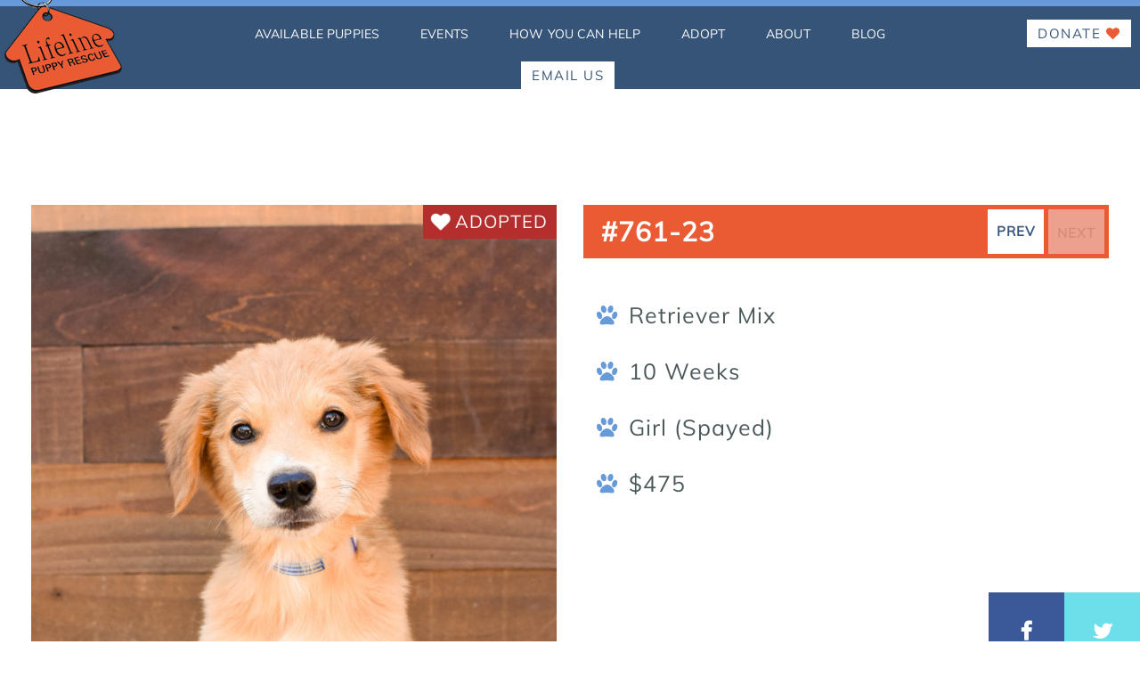

--- FILE ---
content_type: text/html; charset=utf-8
request_url: https://www.lifelinepuppy.org/puppies/view/761-23
body_size: 10644
content:
																																											<!DOCTYPE html>
	<html>
		<head>
				<meta name="viewport" content="width=device-width, initial-scale=1" />
																																																							
		
<title>#761-23 | Lifeline Puppy Rescue - Brighton, Colorado</title>
<meta name="description" content="#761-23 is a Retriever Mix who is 10 Weeks old. Visit at Lifeline Puppy Rescue - Brighton, Colorado!" />

<meta property="og:title" content="#761-23 | Lifeline Puppy Rescue - Brighton, Colorado" />
<meta property="og:description" content="#761-23 is a Retriever Mix who is 10 Weeks old. Visit at Lifeline Puppy Rescue - Brighton, Colorado!" />

<meta name="twitter:title" content="#761-23 | Lifeline Puppy Rescue - Brighton, Colorado" />
<meta name="twitter:description" content="#761-23 is a Retriever Mix who is 10 Weeks old. Visit at Lifeline Puppy Rescue - Brighton, Colorado!" />

<meta property="og:type" content="website" />
<meta property="og:url" content="https://www.lifelinepuppy.org/puppies/view/761-23" />
<meta property="og:site_name" content="Lifeline Puppy Rescue - Brighton, Colorado" />

<meta name="twitter:card" content="summary" />
<meta name="twitter:site" content="@lifelinepuppy" />
<meta name="twitter:creator" content="@lifelinepuppy" />
<meta name="twitter:image" content="https://www.lifelinepuppy.org/uploads/image/2023/761-23-1200x630.jpg" />

<meta property="og:image" content="https://www.lifelinepuppy.org/uploads/image/2023/761-23-1200x630.jpg" />
<meta property="og:image:width" content="1200" />
<meta property="og:image:height" content="630" />		<meta property="fb:app_id" content="503252036798275" />
	
						<link rel="stylesheet" href="https://www.lifelinepuppy.org/css/snowman.min.css?1574085283" />									
		<style>.staged { opacity: 0; } bodyyy { opacity: 0; }</style>

	
	<style>body{position:fixed;top:0;bottom:0;left:0;right:0;height:100%;width:100%}body #site-loader{display:block;position:fixed;top:0;left:0;right:0;bottom:0;background:#ffffff;height:100%;width:100%;z-index:101}#site-loader *,#site-loader *:before,#site-loader *:after{-webkit-animation-timing-function:var(--easing) !important;animation-timing-function:var(--easing) !important}.site-loader-wrapper{height:300px;width:300px;position:absolute;bottom:0;top:0;left:0;right:0;margin:0 auto;-webkit-animation:fadein .3s;-moz-animation:fadein .3s;-ms-animation:fadein .3s;-o-animation:fadein .3s;animation:fadein .3s}@media(max-width:400px){.site-loader-wrapper{left:-25px}}@keyframes fadein{from{opacity:0}to{opacity:1}}@-moz-keyframes fadein{from{opacity:0}to{opacity:1}}@-webkit-keyframes fadein{from{opacity:0}to{opacity:1}}@-ms-keyframes fadein{from{opacity:0}to{opacity:1}}@-o-keyframes fadein{from{opacity:0}to{opacity:1}}#site-loader{display:flex;justify-content:center;align-items:center}</style>	<script type="text/javascript">/*! lozad.js - v1.9.0 - 2019-02-09
		* https://github.com/ApoorvSaxena/lozad.js
		* Copyright (c) 2019 Apoorv Saxena; Licensed MIT */!function(t,e){"object"==typeof exports&&"undefined"!=typeof module?module.exports=e():"function"==typeof define&&define.amd?define(e):t.lozad=e()}(this,function(){"use strict";var g=Object.assign||function(t){for(var e=1;e<arguments.length;e++){var r=arguments[e];for(var o in r)Object.prototype.hasOwnProperty.call(r,o)&&(t[o]=r[o])}return t},n="undefined"!=typeof document&&document.documentMode,l={rootMargin:"0px",threshold:0,load:function(t){if("picture"===t.nodeName.toLowerCase()){var e=document.createElement("img");n&&t.getAttribute("data-iesrc")&&(e.src=t.getAttribute("data-iesrc")),t.getAttribute("data-alt")&&(e.alt=t.getAttribute("data-alt")),t.appendChild(e)}if("video"===t.nodeName.toLowerCase()&&!t.getAttribute("data-src")&&t.children){for(var r=t.children,o=void 0,a=0;a<=r.length-1;a++)(o=r[a].getAttribute("data-src"))&&(r[a].src=o);t.load()}t.getAttribute("data-src")&&(t.src=t.getAttribute("data-src")),t.getAttribute("data-srcset")&&t.setAttribute("srcset",t.getAttribute("data-srcset")),t.getAttribute("data-background-image")&&(t.style.backgroundImage="url('"+t.getAttribute("data-background-image")+"')"),t.getAttribute("data-toggle-class")&&t.classList.toggle(t.getAttribute("data-toggle-class"))},loaded:function(){}};function f(t){t.setAttribute("data-loaded",!0)}var b=function(t){return"true"===t.getAttribute("data-loaded")};return function(){var r,o,a=0<arguments.length&&void 0!==arguments[0]?arguments[0]:".lozad",t=1<arguments.length&&void 0!==arguments[1]?arguments[1]:{},e=g({},l,t),n=e.root,i=e.rootMargin,d=e.threshold,c=e.load,u=e.loaded,s=void 0;return window.IntersectionObserver&&(s=new IntersectionObserver((r=c,o=u,function(t,e){t.forEach(function(t){(0<t.intersectionRatio||t.isIntersecting)&&(e.unobserve(t.target),b(t.target)||(r(t.target),f(t.target),o(t.target)))})}),{root:n,rootMargin:i,threshold:d})),{observe:function(){for(var t=function(t){var e=1<arguments.length&&void 0!==arguments[1]?arguments[1]:document;return t instanceof Element?[t]:t instanceof NodeList?t:e.querySelectorAll(t)}(a,n),e=0;e<t.length;e++)b(t[e])||(s?s.observe(t[e]):(c(t[e]),f(t[e]),u(t[e])))},triggerLoad:function(t){b(t)||(c(t),f(t),u(t))},observer:s}}});</script>
		<script src="https://www.google.com/recaptcha/api.js?onload=CaptchaCallback&render=explicit"></script>
	<script>
		var CaptchaCallback = function() {
			var captchas = document.getElementsByClassName("g-recaptcha");
			for(var i = 0; i < captchas.length; i++) {
				grecaptcha.render(captchas[i], {'sitekey' : '6LcAK00UAAAAAFHt9VszhzGSK6XM_Gz3rUhzleRp'});
			}
		};
	</script>

	
			<!-- Google Tag Manager -->
		<script>(function(w,d,s,l,i){w[l]=w[l]||[];w[l].push({'gtm.start':
		new Date().getTime(),event:'gtm.js'});var f=d.getElementsByTagName(s)[0],
		j=d.createElement(s),dl=l!='dataLayer'?'&l='+l:'';j.async=true;j.src=
		'https://www.googletagmanager.com/gtm.js?id='+i+dl;f.parentNode.insertBefore(j,f);
		})(window,document,'script','dataLayer','GTM-PLLBKN7');</script>
		<!-- End Google Tag Manager -->
	
	
			</head>
		<body id="available-puppies" class="dom-ready">
			<!-- Google Tag Manager (noscript) -->
<noscript><iframe src="https://www.googletagmanager.com/ns.html?id=GTM-PLLBKN7"
height="0" width="0" style="display:none;visibility:hidden"></iframe></noscript>
<!-- End Google Tag Manager (noscript) -->
<div id="site-loader">
	<div class="slider-loader">
		<div class="load-slide-bg">
			<div class="b1"></div>
			<div class="b2"></div>
			<div class="b3"></div>
		</div>
	</div>
</div>
													<div id="contact-wrap">
	<div id="contact-overlay"></div>
						<div id="about-puppy">
				<div class="piv-content">
																																						<img src="[data-uri]" data-src="https://www.lifelinepuppy.org/uploads/image/2023/761-23-800x533.jpg" alt="" id="pivimg" />
																							<p id="pn">#761-23</p>
					<p><br>Retriever Mix<br>10 Weeks</p>
					<p>Are you contacting us today about this puppy?</p>
					<a href="#" id="piv-yes" class="btn template-btn-5">Yes</a>
					<a href="#" id="piv-no" class="btn template-btn-5">No</a>
				</div>
			</div>
				<div class="contact-form">
		<div class="arrow-up"></div>
		<form id="contact" class="contact-form-jax" name="contact" method="post" style="display: block;">
			<input type="hidden" name="trackid" value="puppies.php" />
			<div class="close-btn">X</div>
			<div class="col-xs-12" id="piv-details"></div>
			<div class="col-xs-6">
			    <div class="form-group">
			        <label>First Name</label>
			        <input type='text' class="form-control" placeholder='First Name' name='firstname' id='firstname' autocomplete='firstname' >
			    </div>
			</div>
			<div class="col-xs-6">
			    <div class="form-group">
			        <label>Last Name</label>
			        <input type='text' class="form-control" placeholder='Last Name' name='lastname' id='lastname' autocomplete='lastname' >
			    </div>
			</div>
			<div class="col-xs-12">
			    <div class="form-group">
			        <label>Email</label>
			        <input type='email' class="form-control" placeholder='Email' name='email' id='email' autocomplete='email' >
			    </div>
			</div>
			<div class="col-xs-12">
			    <div class="form-group">
			        <label>Message</label>
			        <textarea class="form-control" id="message" name="message" placeholder="Your message"></textarea>
			    </div>
			</div>
			<div class="col-sm-6 col-xs-12">
				<div class="form-group">
					<div class="g-recaptcha-outer eo">
						<div class="g-recaptcha-inner">
							<div class="g-recaptcha"></div>
												</div>
					</div>
				</div>
			</div>
			<div class="col-sm-6 col-xs-12">
				<div class="form-submit-btn jax-button">
					<div class="form-group">
						<div class="ajfa fa fa-check done"></div>
						<div class="ajfa fa fa-close failed"></div>
						<button type="submit" class="submit btn"><i class="fa fa-paw"></i>Submit</button>
					</div>
					<div id="msg"></div>
				</div>
			</div>
			<input type='hidden' id='piv' name='piv' value='0' />
		</form>
		<div class="contact-form-thanks" style="display: none;">
			<img src="[data-uri]" data-src="https://www.lifelinepuppy.org/uploads/image/35130808_2122991177715263_7617193244702539776_n-700x300.jpg" />
			<p><strong>Thank you for your email.</strong></p>

<p>We will reply as soon as we can.</p>

<p>Lifeline Puppy.</p>
			<a href="#" id="close-contact" class="btn template-btn-5">Close</a>
		</div>
	</div>
</div>

													<div id="page">
				<header class="wrap">
																																								<div class="menu-container">
	<div class="inner-container">
		<span class="mobile-nav-toggle no-select"></span>
		<div class="blogo">
			<a class="branding" href="https://www.lifelinepuppy.org/">
				<img src="https://www.lifelinepuppy.org/assets/images/logo.png" alt="Lifeline Puppy Rescue logo">
			</a>
		</div>
		<nav>
			<ul>
				<li class="mobile-only">
										<a href="https://www.lifelinepuppy.org/how-you-can-help/donate.html" class="btn template-btn-6">Donate<i class="fa fa-heart"></i>Online</a>
					<div class="social-media">
	<ul class="list-inline">
					<li><a href="http://www.facebook.com/lifelinepuppy" target="_blank" aria-label="Lifeline Puppy Facebook Page"><i class="fa fa-facebook"></i></a></li>			<li><a href="http://www.instagram.com/lifelinepuppyrescue/" target="_blank" aria-label="Lifeline Puppy Instagram Page"><i class="fa fa-instagram"></i></a></li>			<li><a href="https://www.twitter.com/lifelinepuppy" target="_blank" aria-label="Lifeline Puppy Twitter Page"><i class="fa fa-twitter"></i></a></li>			<li><a href="https://www.youtube.com/user/LifelinePuppyRescue" target="_blank" aria-label="Lifeline Puppy YouTube Page"><i class="fa fa-youtube"></i></a></li>			</ul>
</div>				</li>
																																																																																																																																																																																																																																																																																																																		<li class="current-menu-item"><a href="/puppies" class="pitem" id="puplink" data-src="*">Available Puppies</a>
																																			<ul class="dd">
																								<li><a id="puplink" href="https://www.lifelinepuppy.org/puppies/filter/cat-Boxer-Mix" data-src=".cat-Boxer-Mix">Boxer Mix</a></li>
																																																				<li><a id="puplink" href="https://www.lifelinepuppy.org/puppies/filter/cat-Chihuahua-mix" data-src=".cat-Chihuahua-mix">Chihuahua mix</a></li>
																																																				<li><a id="puplink" href="https://www.lifelinepuppy.org/puppies/filter/cat-Collie-Mix" data-src=".cat-Collie-Mix">Collie Mix</a></li>
																																																				<li><a id="puplink" href="https://www.lifelinepuppy.org/puppies/filter/cat-Heeler-Mix" data-src=".cat-Heeler-Mix">Heeler Mix</a></li>
																																																				<li><a id="puplink" href="https://www.lifelinepuppy.org/puppies/filter/cat-Lab-Mix" data-src=".cat-Lab-Mix">Lab Mix</a></li>
																																																				<li><a id="puplink" href="https://www.lifelinepuppy.org/puppies/filter/cat-Pit-Bull-Mix" data-src=".cat-Pit-Bull-Mix">Pit Bull Mix</a></li>
																																																				<li><a id="puplink" href="https://www.lifelinepuppy.org/puppies/filter/cat-Shepherd-Mix" data-src=".cat-Shepherd-Mix">Shepherd Mix</a></li>
																	</ul>
								</li>
																										
				<li><a href="https://www.lifelinepuppy.org/events/lifeline-events.html" class="pitem">Events</a>
																																			<ul class="dd">
																<li><a href="https://www.lifelinepuppy.org/events/lifeline-events.html">Lifeline Events</a></li>																																																	<li><a href="https://www.lifelinepuppy.org/events/adoption-events.html">Adoption Events</a></li>																																																	<li><a href="https://www.lifelinepuppy.org/events/puppy-yoga-1-17-26.html">Puppy Yoga  1/17/26</a></li>																	</ul>
								</li>
																								<li><a href="https://www.lifelinepuppy.org/how-you-can-help/donate.html" class="pitem">how you can help</a>
																																			<ul class="dd">
																																										<li><a href="https://www.lifelinepuppy.org/how-you-can-help/donate.html">Donate</a></li>																																																										<li><a href="https://www.lifelinepuppy.org/how-you-can-help/volunteer-application.html">Volunteer Opportunities</a></li>																																																										<li><a href="https://www.lifelinepuppy.org/how-you-can-help/become-a-foster-and-save-a-life.html">Foster Program</a></li>																																																										<li><a href="https://www.lifelinepuppy.org/how-you-can-help/puppy-playtime.html">Book the Puppies</a></li>																																																										<li><a href="https://www.lifelinepuppy.org/how-you-can-help/fire-rescue-dogs-calendar.html">Fire Rescue Dogs Calendar</a></li>																																																										<li><a href="https://www.lifelinepuppy.org/how-you-can-help/wish-list.html">Wish List</a></li>																																																										<li><a href="https://www.lifelinepuppy.org/how-you-can-help/kids-that-care-program.html">Kids That Care Program</a></li>																																																										<li><a href="https://www.lifelinepuppy.org/how-you-can-help/new-building-project.html">New Building Project</a></li>																																																																																																																				<li><a href="https://www.lifelinepuppy.org/how-you-can-help/read-a-book-save-a-puppy.html">Read a book, save a puppy!</a></li>																																																										<li><a href="https://www.lifelinepuppy.org/how-you-can-help/pawprints-coffee.html">Pawprints Coffee</a></li>																																																										<li><a href="https://www.lifelinepuppy.org/how-you-can-help/double-your-impact.html">Double Your Impact!</a></li>																	</ul>
								</li>
																								<li><a href="https://www.lifelinepuppy.org/adopt/adopt.html" class="pitem">Adopt</a>
																																			<ul class="dd">
																																									<li><a href="https://www.lifelinepuppy.org/adopt/adopt.html">Adopt</a></li>																																																									<li><a href="https://www.lifelinepuppy.org/adopt/vip-adoptions-for-your-very-important-puppy.html">VIP Adoptions</a></li>																																																									<li><a href="https://www.lifelinepuppy.org/adopt/adopt-by-owner-1.html">Adopt By Owner</a></li>																	</ul>
								</li>
																								<li><a href="https://www.lifelinepuppy.org/about/about-us.html" class="pitem">About</a>
																																			<ul class="dd">
																																																																				<li><a href="https://www.lifelinepuppy.org/about/about-us.html">About Us</a></li>																																																																																																					<li><a href="https://www.lifelinepuppy.org/about/frequently-asked-questions.html">Questions &amp; Answers</a></li>																																																																																																					<li><a href="https://www.lifelinepuppy.org/about/our-sponsors.html">Our Sponsors</a></li>																																													<li><a href="https://www.lifelinepuppy.org/videos">Video Resources</a></li>
									</ul>
								</li>
																								<li><a href="/blog" class="pitem">Blog</a></li>
								</ul>
		</nav>

		<div class="donate-button">
			<a href="https://www.lifelinepuppy.org/how-you-can-help/donate.html" class="btn template-btn-donate">Donate <i class="fa fa-heart"></i></a>
		</div>
		<div class="email-button">
			<a href="#" id="email-us" class="btn template-btn-email">EMAIL US</a>
		</div>

			</div>
</div>				</header>
				<noscript>
    <div id="no-js-warning">
        <p>This website uses javascript, please enable in browser.<br><a href="https://www.enable-javascript.com/" target="_blank">Learn how</a></p>
    </div>
</noscript>
					
				<div class="content-wrap">
					<div class="container" id="puppypg">

						
																																														<div class="col-sm-6 puppy-side">
	<div class="no-slider-img">
																	<div class="status adopted"><i class="fa fa-pulse fa-heart"></i>Adopted</div>
					<a href="https://www.lifelinepuppy.org/uploads/image/2023/761-23.jpg" data-lity data-lity-desc="Photo of a 761-23"><img src="https://www.lifelinepuppy.org/uploads/image/2023/761-23.jpg" /></a>
			</div>

	
									<div class="video-list pv info">
									</div>
			</div>
<div class="col-sm-6" id="puppy-header">
<div class="puppy-nav">
													   		      		         		      		   				   		      		         		      		   				   		      		         		      		   				   		      		         		      		   				   		      		         		      		   				   		      		         		      		   				   		      		         		      		   				   		      		         		      		   				   		      		         		      		   				   		      		         		      		   				   		      		         		      		   				   		      		         		      		   				   		      		         		      		   				   		      		         		      		   				   		      		         		      		   				   		      		         		      		   				   		      		         		      		   				   		      		         		      		   				   		      		         		      		   				   		      		         		      		   				   		      		         		      		   				   		      		         		      		   				   		      		         		      		   				   		      		         		      		   				   		      		         		      		   				   		      		         		      		   				   		      		         		      		   				   		      		         		      		   				   		      		         		      		   				   		      		         		      		   				   		      		         		      		   				   		      		         		      		   				   		      		         		      		   				   		      		         		      		   				   		      		         		      		   				   		      		         		      		   				   		      		         		      		   				   		      		         		      		   				   		      		         		      		   				   		      		         		      		   				   		      		         		      		   				   		      		         		      		   				   		      		         		      		   				   		      		         		      		   				   		      		         		      		   				   		      		         		      		   				   		      		         		      		   				   		      		         		      		   				   		      		         		      		   				   		      		         		      		   				   		      		         		      		   				   		      		         		      		   				   		      		         		      		   				   		      		         		      		   				   		      		         		      		   				   		      		         		      		   				   		      		         		      		   				   		      		         		      		   				   		      		         		      		   				   		      		         		      		   				   		      		         		      		   				   		      		         		      		   				   		      		         		      		   				   		      		         		      		   				   		      		         		      		   				   		      		         		      		   				   		      		         		      		   				   		      		         		      		   				   		      		         		      		   				   		      		         		      		   				   		      		         		      		   				   		      		         		      		   				   		      		         		      		   				   		      		         		      		   				   		      		         		      		   				   		      		         		      		   				   		      		         		      		   				   		      		         		      		   				   		      		         		      		   				   		      		         		      		   				   		      		         		      		   				   		      		         		      		   				   		      		         		      		   				   		      		         		      		   				   		      		         		      		   				   		      		         		      		   				   		      		         		      		   				   		      		         		      		   				   		      		         		      		   				   		      		         		      		   				   		      		         		      		   				   		      		         		      		   				   		      		         		      		   				   		      		         		      		   				   		      		         		      		   				   		      		         		      		   				   		      		         		      		   				   		      		         		      		   				   		      		         		      		   				   		      		         		      		   				   		      		         		      		   				   		      		         		      		   				   		      		         		      		   				   		      		         		      		   				   		      		         		      		   				   		      		         		      		   				   		      		         		      		   				   		      		         		      		   				   		      		         		      		   				   		      		         		      		   				   		      		         		      		   				   		      		         		      		   				   		      		         		      		   				   		      		         		      		   				   		      		         		      		   				   		      		         		      		   				   		      		         		      		   				   		      		         		      		   				   		      		         		      		   				   		      		         		      		   				   		      		         		      		   				   		      		         		      		   				   		      		         		      		   				   		      		         		      		   				   		      		         		      		   				   		      		         		      		   				   		      		         		      		   				   		      		         		      		   				   		      		         		      		   				   		      		         		      		   				   		      		         		      		   				   		      		         		      		   				   		      		         		      		   				   		      		         		      		   				   		      		         		      		   				   		      		         		      		   				   		      		         		      		   				   		      		         		      		   				   		      		         		      		   				   		      		         		      		   				   		      		         		      		   				   		      		         		      		   				   		      		         		      		   				   		      		         		      		   				   		      		         		      		   				   		      		         		      		   				   		      		         		      		   				   		      		         		      		   				   		      		         		      		   				   		      		         		      		   				   		      		         		      		   				   		      		         		      		   				   		      		         		      		   				   		      		         		      		   				   		      		         		      		   				   		      		         		      		   				   		      		         		      		   				   		      		         		      		   				   		      		         		      		   				   		      		         		      		   				   		      		         		      		   				   		      		         		      		   				   		      		         		      		   				   		      		         		      		   				   		      		         		      		   				   		      		         		      		   				   		      		         		      		   				   		      		         		      		   				   		      		         		      		   				   		      		         		      		   				   		      		         		      		   				   		      		         		      		   				   		      		         		      		   				   		      		         		      		   				   		      		         		      		   				   		      		         		      		   				   		      		         		      		   				   		      		         		      		   				   		      		         		      		   				   		      		         		      		   				   		      		         		      		   				   		      		         		      		   				   		      		         		      		   				   		      		         		      		   				   		      		         		      		   				   		      		         		      		   				   		      		         		      		   				   		      		         		      		   				   		      		         		      		   				   		      		         		      		   				   		      		         		      		   				   		      		         		      		   				   		      		         		      		   				   		      		         		      		   				   		      		         		      		   				   		      		         		      		   				   		      		         		      		   				   		      		         		      		   				   		      		         		      		   				   		      		         		      		   				   		      		         		      		   				   		      		         		      		   				   		      		         		      		   				   		      		         		      		   				   		      		         		      		   				   		      		         		      		   				   		      		         		      		   				   		      		         		      		   				   		      		         		      		   				   		      		         		      		   				   		      		         		      		   				   		      		         		      		   				   		      		         		      		   				   		      		         		      		   				   		      		         		      		   				   		      		         		      		   				   		      		         		      		   				   		      		         		      		   				   		      		         		      		   				   		      		         		      		   				   		      		         		      		   				   		      		         		      		   				   		      		         		      		   				   		      		         		      		   				   		      		         		      		   				   		      		         		      		   				   		      		         		      		   				   		      		         		      		   				   		      		         		      		   				   		      		         		      		   				   		      		         		      		   				   		      		         		      		   				   		      		         		      		   				   		      		         		      		   				   		      		         		      		   				   		      		         		      		   				   		      		         		      		   				   		      		         		      		   				   		      		         		      		   				   		      		         		      		   				   		      		         		      		   				   		      		         		      		   				   		      		         		      		   				   		      		         		      		   				   		      		         		      		   				   		      		         		      		   				   		      		         		      		   				   		      		         		      		   				   		      		         		      		   				   		      		         		      		   				   		      		         		      		   				   		      		         		      		   				   		      		         		      		   				   		      		         		      		   				   		      		         		      		   				   		      		         		      		   				   		      		         		      		   				   		      		         		      		   				   		      		         		      		   				   		      		         		      		   				   		      		         		      		   				   		      		         		      		   				   		      		         		      		   				   		      		         		      		   				   		      		         		      		   				   		      		         		      		   				   		      		         		      		   				   		      		         		      		   				   		      		         		      		   				   		      		         		      		   				   		      		         		      		   				   		      		         		      		   				   		      		         		      		   				   		      		         		      		   				   		      		         		      		   				   		      		         		      		   				   		      		         		      		   				   		      		         		      		   				   		      		         		      		   				   		      		         		      		   				   		      		         		      		   				   		      		         		      		   				   		      		         		      		   				   		      		         		      		   				   		      		         		      		   				   		      		         		      		   				   		      		         		      		   				   		      		         		      		   				   		      		         		      		   				   		      		         		      		   				   		      		         		      		   				   		      		         		      		   				   		      		         		      		   				   		      		         		      		   				   		      		         		      		   				   		      		         		      		   				   		      		         		      		   				   		      		         		      		   				   		      		         		      		   				   		      		         		      		   				   		      		         		      		   				   		      		         		      		   				   		      		         		      		   				   		      		         		      		   				   		      		         		      		   				   		      		         		      		   				   		      		         		      		   				   		      		         		      		   				   		      		         		      		   				   		      		         		      		   				   		      		         		      		   				   		      		         		      		   				   		      		         		      		   				   		      		         		      		   				   		      		         		      		   				   		      		         		      		   				   		      		         		      		   				   		      		         		      		   				   		      		         		      		   				   		      		         		      		   				   		      		         		      		   				   		      		         		      		   				   		      		         		      		   				   		      		         		      		   				   		      		         		      		   				   		      		         		      		   				   		      		         		      		   				   		      		         		      		   				   		      		         		      		   				   		      		         		      		   				   		      		         		      		   				   		      		         		      		   				   		      		         		      		   				   		      		         		      		   				   		      		         		      		   				   		      		         		      		   				   		      		         		      		   				   		      		         		      		   				   		      		         		      		   				   		      		         		      		   				   		      		         		      		   				   		      		         		      		   				   		      		         		      		   				   		      		         		      		   				   		      		         		      		   				   		      		         		      		   				   		      		         		      		   				   		      		         		      		   				   		      		         		      		   				   		      		         		      		   				   		      		         		      		   				   		      		         		      		   				   		      		         		      		   				   		      		         		      		   				   		      		         		      		   				   		      		         		      		   				   		      		         		      		   				   		      		         		      		   				   		      		         		      		   				   		      		         		      		   				   		      		         		      		   				   		      		         		      		   				   		      		         		      		   				   		      		         		      		   				   		      		         		      		   				   		      		         		      		   				   		      		         		      		   				   		      		         		      		   				   		      		         		      		   				   		      		         		      		   				   		      		         		      		   				   		      		         		      		   				   		      		         		      		   				   		      		         		      		   				   		      		         		      		   				   		      		         		      		   				   		      		         		      		   				   		      		         		      		   				   		      		         		      		   				   		      		         		      		   				   		      		         		      		   				   		      		         		      		   				   		      		         		      		   				   		      		         		      		   				   		      		         		      		   				   		      		         		      		   				   		      		         		      		   				   		      		         		      		   				   		      		         		      		   				   		      		         		      		   				   		      		         		      		   				   		      		         		      		   				   		      		         		      		   				   		      		         		      		   				   		      		         		      		   				   		      		         		      		   				   		      		         		      		   				   		      		         		      		   				   		      		         		      		   				   		      		         		      		   				   		      		         		      		   				   		      		         		      		   				   		      		         		      		   				   		      		         		      		   				   		      		         		      		   				   		      		         		      		   				   		      		         		      		   				   		      		         		      		   				   		      		         		      		   				   		      		         		      		   				   		      		         		      		   				   		      		         		      		   				   		      		         		      		   				   		      		         		      		   				   		      		         		      		   				   		      		         		      		   				   		      		         		      		   				   		      		         		      		   				   		      		         		      		   				   		      		         		      		   				   		      		         		      		   				   		      		         		      		   				   		      		         		      		   				   		      		         		      		   				   		      		         		      		   				   		      		         		      		   				   		      		         		      		   				   		      		         		      		   				   		      		         		      		   				   		      		         		      		   				   		      		         		      		   				   		      		         		      		   				   		      		         		      		   				   		      		         		      		   				   		      		         		      		   				   		      		         		      		   				   		      		         		      		   				   		      		         		      		   				   		      		         		      		   				   		      		         		      		   				   		      		         		      		   				   		      		         		      		   				   		      		         		      		   				   		      		         		      		   				   		      		         		      		   				   		      		         		      		   				   		      		         		      		   				   		      		         		      		   				   		      		         		      		   				   		      		         		      		   				   		      		         		      		   				   		      		         		      		   				   		      		         		      		   				   		      		         		      		   				   		      		         		      		   				   		      		         		      		   				   		      		         		      		   				   		      		         		      		   				   		      		         		      		   				   		      		         		      		   				   		      		         		      		   				   		      		         		      		   				   		      		         		      		   				   		      		         		      		   				   		      		         		      		   				   		      		         		      		   				   		      		         		      		   				   		      		         		      		   				   		      		         		      		   				   		      		         		      		   				   		      		         		      		   				   		      		         		      		   				   		      		         		      		   				   		      		         		      		   				   		      		         		      		   				   		      		         		      		   				   		      		         		      		   				   		      		         		      		   				   		      		         		      		   				   		      		         		      		   				   		      		         		      		   				   		      		         		      		   				   		      		         		      		   				   		      		         		      		   				   		      		         		      		   				   		      		         		      		   				   		      		         		      		   				   		      		         		      		   				   		      		         		      		   				   		      		         		      		   				   		      		         		      		   				   		      		         		      		   				   		      		         		      		   				   		      		         		      		   				   		      		         		      		   				   		      		         		      		   				   		      		         		      		   				   		      		         		      		   				   		      		         		      		   				   		      		         		      		   				   		      		         		      		   				   		      		         		      		   				   		      		         		      		   				   		      		         		      		   				   		      		         		      		   				   		      		         		      		   				   		      		         		      		   				   		      		         		      		   				   		      		         		      		   				   		      		         		      		   				   		      		         		      		   				   		      		         		      		   				   		      		         		      		   				   		      		         		      		   				   		      		         		      		   				   		      		         		      		   				   		      		         		      		   				   		      		         		      		   				   		      		         		      		   				   		      		         		      		   				   		      		         		      		   				   		      		         		      		   				   		      		         		      		   				   		      		         		      		   				   		      		         		      		   				   		      		         		      		   				   		      		         		      		   				   		      		         		      		   				   		      		         		      		   				   		      		         		      		   				   		      		         		      		   				   		      		         		      		   				   		      		         		      		   				   		      		         		      		   				   		      		         		      		   				   		      		         		      		   				   		      		         		      		   				   		      		         		      		   				   		      		         		      		   				   		      		         		      		   				   		      		         		      		   				   		      		         		      		   				   		      		         		      		   				   		      		         		      		   				   		      		         		      		   				   		      		         		      		   				   		      		         		      		   				   		      		         		      		   				   		      		         		      		   				   		      		         		      		   				   		      		         		      		   				   		      		         		      		   				   		      		         		      		   				   		      		         		      		   				   		      		         		      		   				   		      		         		      		   				   		      		         		      		   				   		      		         		      		   				   		      		         		      		   				   		      		         		      		   				   		      		         		      		   				   		      		         		      		   				   		      		         		      		   				   		      		         		      		   				   		      		         		      		   				   		      		         		      		   				   		      		         		      		   				   		      		         		      		   				   		      		         		      		   				   		      		         		      		   				   		      		         		      		   				   		      		         		      		   				   		      		         		      		   				   		      		         		      		   				   		      		         		      		   				   		      		         		      		   				   		      		         		      		   				   		      		         		      		   				   		      		         		      		   				   		      		         		      		   				   		      		         		      		   				   		      		         		      		   				   		      		         		      		   				   		      		         		      		   				   		      		         		      		   				   		      		         		      		   				   		      		         		      		   				   		      		         		      		   				   		      		         		      		   				   		      		         		      		   				   		      		         		      		   				   		      		         		      		   				   		      		         		      		   				   		      		         		      		   				   		      		         		      		   				   		      		         		      		   				   		      		         		      		   				   		      		         		      		   				   		      		         		      		   				   		      		         		      		   				   		      		         		      		   				   		      		         		      		   				   		      		         		      		   				   		      		         		      		   				   		      		         		      		   				   		      		         		      		   				   		      		         		      		   				   		      		         		      		   				   		      		         		      		   				   		      		         		      		   				   		      		         		      		   				   		      		         		      		   				   		      		         		      		   				   		      		         		      		   				   		      		         		      		   				   		      		         		      		   				   		      		         		      		   				   		      		         		      		   				   		      		         		      		   				   		      		         		      		   				   		      		         		      		   				   		      		         		      		   				   		      		         		      		   				   		      		         		      		   				   		      		         		      		   				   		      		         		      		   				   		      		         		      		   				   		      		         		      		   				   		      		         		      		   				   		      		         		      		   				   		      		         		      		   				   		      		         		      		   				   		      		         		      		   				   		      		         		      		   				   		      		         		      		   				   		      		         		      		   				   		      		         		      		   				   		      		         		      		   				   		      		         		      		   				   		      		         		      		   				   		      		         		      		   				   		      		         		      		   				   		      		         		      		   				   		      		         		      		   				   		      		         		      		   				   		      		         		      		   				   		      		         		      		   				   		      		         		      		   				   		      		         		      		   				   		      		         		      		   				   		      		         		      		   				   		      		         		      		   				   		      		         		      		   				   		      		         		      		   				   		      		         		      		   				   		      		         		      		   				   		      		         		      		   				   		      		         		      		   				   		      		         		      		   				   		      		         		      		   				   		      		         		      		   				   		      		         		      		   				   		      		         		      		   				   		      		         		      		   				   		      		         		      		   				   		      		         		      		   				   		      		         		      		   				   		      		         		      		   				   		      		         		      		   				   		      		         		      		   				   		      		         		      		   				   		      		         		      		   				   		      		         		      		   				   		      		         		      		   				   		      		         		      		   				   		      		         		      		   				   		      		         		      		   				   		      		         		      		   				   		      		         		      		   				   		      		         		      		   				   		      		         		      		   				   		      		         		      		   				   		      		         		      		   				   		      		         		      		   				   		      		         		      		   				   		      		         		      		   				   		      		         		      		   				   		      		         		      		   				   		      		         		      		   				   		      		         		      		   				   		      		         		      		   				   		      		         		      		   				   		      		         		      		   				   		      		         		      		   				   		      		         		      		   				   		      		         		      		   				   		      		         		      		   				   		      		         		      		   				   		      		         		      		   				   		      		         		      		   				   		      		         		      		   				   		      		         		      		   				   		      		         		      		   				   		      		         		      		   				   		      		         		      		   				   		      		         		      		   				   		      		         		      		   				   		      		         		      		   				   		      		         		      		   				   		      		         		      		   				   		      		         		      		   				   		      		         		      		   				   		      		         		      		   				   		      		         		      		   				   		      		         		      		   				   		      		         		      		   				   		      		         		      		   				   		      		         		      		   				   		      		         		      		   				   		      		         		      		   				   		      		         		      		   				   		      		         		      		   				   		      		         		      		   				   		      		         		      		   				   		      		         		      		   				   		      		         		      		   				   		      		         		      		   				   		      		         		      		   				   		      		         		      		   				   		      		         		      		   				   		      		         		      		   				   		      		         		      		   				   		      		         		      		   				   		      		         		      		   				   		      		         		      		   				   		      		         		      		   				   		      		         		      		   				   		      		         		      		   				   		      		         		      		   				   		      		         		      		   				   		      		         		      		   				   		      		         		      		   				   		      		         		      		   				   		      		         		      		   				   		      		         		      		   				   		      		         		      		   				   		      		         		      		   				   		      		         		      		   				   		      		         		      		   				   		      		         		      		   				   		      		         		      		   				   		      		         		      		   				   		      		         		      		   				   		      		         		      		   				   		      		         		      		   				   		      		         		      		   				   		      		         		      		   				   		      		         		      		   				   		      		         		      		   				   		      		         		      		   				   		      		         		      		   				   		      		         		      		   				   		      		         		      		   				   		      		         		      		   				   		      		         		      		   				   		      		         		      		   				   		      		         		      		   				   		      		         		      		   				   		      		         		      		   				   		      		         		      		   				   		      		         		      		   				   		      		         		      		   				   		      		         		      		   				   		      		         		      		   				   		      		         		      		   				   		      		         		      		   				   		      		         		      		   				   		      		         		      		   				   		      		         		      		   				   		      		         		      		   				   		      		         		      		   				   		      		         		      		   				   		      		         		      		   				   		      		         		      		   				   		      		         		      		   				   		      		         		      		   				   		      		         		      		   				   		      		         		      		   				   		      		         		      		   				   		      		         		      		   				   		      		         		      		   				   		      		         		      		   				   		      		         		      		   				   		      		         		      		   				   		      		         		      		   				   		      		         		      		   				   		      		         		      		   				   		      		         		      		   				   		      		         		      		   				   		      		         		      		   				   		      		         		      		   				   		      		         		      		   				   		      		         		      		   				   		      		         		      		   				   		      		         		      		   				   		      		         		      		   				   		      		         		      		   				   		      		         		      		   				   		      		         		      		   				   		      		         		      		   				   		      		         		      		   				   		      		         		      		   				   		      		         		      		   				   		      		         		      		   				   		      		         		      		   				   		      		         		      		   				   		      		         		      		   				   		      		         		      		   				   		      		         		      		   				   		      		         		      		   				   		      		         		      		   				   		      		         		      		   				   		      		         		      		   				   		      		         		      		   				   		      		         		      		   				   		      		         		      		   				   		      		         		      		   				   		      		         		      		   				   		      		         		      		   				   		      		         		      		   				   		      		         		      		   				   		      		         		      		   				   		      		         		      		   				   		      		         		      		   				   		      		         		      		   				   		      		         		      		   				   		      		         		      		   				   		      		         		      		   				   		      		         		      		   				   		      		         		      		   				   		      		         		      		   				   		      		         		      		   				   		      		         		      		   				   		      		         		      		   				   		      		         		      		   				   		      		         		      		   				   		      		         		      		   				   		      		         		      		   				   		      		         		      		   				   		      		         		      		   				   		      		         		      		   				   		      		         		      		   				   		      		         		      		   				   		      		         		      		   				   		      		         		      		   				   		      		         		      		   				   		      		         		      		   				   		      		         		      		   				   		      		         		      		   				   		      		         		      		   				   		      		         		      		   				   		      		         		      		   				   		      		         		      		   				   		      		         		      		   				   		      		         		      		   				   		      		         		      		   				   		      		         		      		   				   		      		         		      		   				   		      		         		      		   				   		      		         		      		   				   		      		         		      		   				   		      		         		      		   				   		      		         		      		   				   		      		         		      		   				   		      		         		      		   				   		      		         		      		   				   		      		         		      		   				   		      		         		      		   				   		      		         		      		   				   		      		         		      		   				   		      		         		      		   				   		      		         		      		   				   		      		         		      		   				   		      		         		      		   				   		      		         		      		   				   		      		         		      		   				   		      		         		      		   				   		      		         		      		   				   		      		         		      		   				   		      		         		      		   				   		      		         		      		   				   		      		         		      		   				   		      		         		      		   				   		      		         		      		   				   		      		         		      		   				   		      		         		      		   				   		      		         		      		   				   		      		         		      		   				   		      		         		      		   				   		      		         		      		   				   		      		         		      		   				   		      		         		      		   				   		      		         		      		   				   		      		         		      		   				   		      		         		      		   				   		      		         		      		   				   		      		         		      		   				   		      		         		      		   				   		      		         		      		   				   		      		         		      		   				   		      		         		      		   				   		      		         		      		   				   		      		         		      		   				   		      		         		      		   				   		      		         		      		   				   		      		         		      		   				   		      		         		      		   				   		      		         		      		   				   		      		         		      		   				   		      		         		      		   				   		      		         		      		   				   		      		         		      		   				   		      		         		      		   				   		      		         		      		   				   		      		         		      		   				   		      		         		      		   				   		      		         		      		   				   		      		         		      		   				   		      		         		      		   				   		      		         		      		   				   		      		         		      		   				   		      		         		      		   				   		      		         		      		   				   		      		         		      		   				   		      		         		      		   				   		      		         		      		   				   		      		         		      		   				   		      		         		      		   				   		      		         		      		   				   		      		         		      		   				   		      		         		      		   				   		      		         		      		   				   		      		         		      		   				   		      		         		      		   				   		      		         		      		   				   		      		         		      		   				   		      		         		      		   				   		      		         		      		   				   		      		         		      		   				   		      		         		      		   				   		      		         		      		   				   		      		         		      		   				   		      		         		      		   				   		      		         		      		   				   		      		         		      		   				   		      		         		      		   				   		      		         		      		   				   		      		         		      		   				   		      		         		      		   				   		      		         		      		   				   		      		         		      		   				   		      		         		      		   				   		      		         		      		   				   		      		         		      		   				   		      		         		      		   				   		      		         		      		   				   		      		         		      		   				   		      		         		      		   				   		      		         		      		   				   		      		         		      		   				   		      		         		      		   				   		      		         		      		   				   		      		         		      		   				   		      		         		      		   				   		      		         		      		   				   		      		         		      		   				   		      		         		      		   				   		      		         		      		   				   		      		         		      		   				   		      		         		      		   				   		      		         		      		   				   		      		         		      		   				   		      		         		      		   				   		      		         		      		   				   		      		         		      		   				   		      		         		      		   				   		      		         		      		   				   		      		         		      		   				   		      		         		      		   				   		      		         		      		   				   		      		         		      		   				   		      		         		      		   				   		      		         		      		   				   		      		         		      		   				   		      		         		      		   				   		      		         		      		   				   		      		         		      		   				   		      		         		      		   				   		      		         		      		   				   		      		         		      		   					<div class="next-puppy disabled">Next</div>		<a id="prev-page" href="https://www.lifelinepuppy.org/puppies/view/57-25"><div class="prev-puppy">Prev</div></a>	</div>		<h2>#761-23</h2>
		<ul>
		<li><p>Retriever Mix</p></li>		<li><p>10 Weeks</p></li>		<li><p>Girl (Spayed)</p></li>		<li><p>$475</p></li>	</ul>
		</div>																					
																	</div>
				</div>

				<footer>
										<div class="sponsor-footer set4fade">
			<div class="sponsor-title">
				<div class="textcontainer">
					<span class="particletext hearts"></span>
				</div>
				<h3>our sponsors</h3>
				<!-- <i class="fa fa-heart"></i> -->
			</div>
			<div class="sponsor-wrap">
	
	<div class="sponsor-cell">
				<img src="[data-uri]" data-src="https://www.lifelinepuppy.org/uploads/image/sponsers/5-may-invintions-logo.png" alt="87875Logo for InVINtions, A Creative Winery, Lifeline Puppy Sponsor" />
	</div>

				
	<div class="sponsor-cell">
				<img src="[data-uri]" data-src="https://www.lifelinepuppy.org/uploads/image/sponsers/moving-proz-logo.jpg" alt="81541Logo for Moving Proz, Lifeline Puppy Sponsor" />
	</div>

				
	<div class="sponsor-cell">
				<img src="[data-uri]" data-src="https://www.lifelinepuppy.org/uploads/image/sponsers/a7f4d2_26dffd925a1f44b9a63aa032c76bbf25mv2.png" alt="74700Logo for Incognito Graphic Design, Lifeline Puppy Sponsor" />
	</div>

				
	<div class="sponsor-cell">
				<img src="[data-uri]" data-src="https://www.lifelinepuppy.org/uploads/image/sponsers/judyteter_csd.jpg" alt="75324Logo for Judy Teter, Lifeline Puppy Sponsor" />
	</div>

				
	<div class="sponsor-cell">
				<img src="[data-uri]" data-src="https://www.lifelinepuppy.org/uploads/image/sponsers/7-july-shortds_logo_4c.png" alt="75326Logo for ShortD&#039;s, Lifeline Puppy Sponsor" />
	</div>

				
	<div class="sponsor-cell">
				<img src="[data-uri]" data-src="https://www.lifelinepuppy.org/uploads/image/sponsers/unknown-2.png" alt="31380Logo for Jen Larsen REALTOR for Dog Lovers, Lifeline Puppy Sponsor" />
	</div>

				
	<div class="sponsor-cell">
				<img src="[data-uri]" data-src="https://www.lifelinepuppy.org/uploads/image/sponsers/10-october-emilyproblems.jpg" alt="75327Logo for Emily Problems, Lifeline Puppy Sponsor" />
	</div>

				
	<div class="sponsor-cell">
				<img src="[data-uri]" data-src="https://www.lifelinepuppy.org/uploads/image/supporters/5280.png" alt="31388Logo for 5280 Repairs, Lifeline Puppy Sponsor" />
	</div>

				
	<div class="sponsor-cell">
				<img src="[data-uri]" data-src="https://www.lifelinepuppy.org/uploads/image/sponsers/unknown.png" alt="87877Logo for Get Sit Done Dogs, Lifeline Puppy Sponsor" />
	</div>

				
	<div class="sponsor-cell">
				<img src="[data-uri]" data-src="https://www.lifelinepuppy.org/uploads/image/sponsers/unknown-3.png" alt="87874Logo for Quacker Packs, Lifeline Puppy Sponsor" />
	</div>

				
	<div class="sponsor-cell">
				<img src="[data-uri]" data-src="https://www.lifelinepuppy.org/uploads/image/petco-foundation-site-badge-white.png" alt="36410Logo for Petco Foundation, Lifeline Puppy Sponsor" />
	</div>

				
	<div class="sponsor-cell">
				<img src="[data-uri]" data-src="https://www.lifelinepuppy.org/uploads/image/sponsers/6-june-yardbird.png" alt="87876Logo for Yardbird Table &amp; Bar, Lifeline Puppy Sponsor" />
	</div>

				
	<div class="sponsor-cell">
				<img src="[data-uri]" data-src="https://www.lifelinepuppy.org/uploads/image/sponsers/k9-educators-logo.jpg" alt="69825Logo for K9 Educators, Lifeline Puppy Sponsor" />
	</div>

				
	<div class="sponsor-cell">
				<img src="[data-uri]" data-src="https://www.lifelinepuppy.org/uploads/image/sponsers/unknown-1.jpeg" alt="87872Logo for Emma Zen Foundation, Lifeline Puppy Sponsor" />
	</div>

				
	<div class="sponsor-cell">
				<img src="[data-uri]" data-src="https://www.lifelinepuppy.org/uploads/image/sponsers/circle-logo-for-square-or-circle-transparent-background.png" alt="74698Logo for Pink Poppy Media, Lifeline Puppy Sponsor" />
	</div>

				
	<div class="sponsor-cell">
				<img src="[data-uri]" data-src="https://www.lifelinepuppy.org/uploads/image/sponsers/indy-ollys-logo.png" alt="69824Logo for Indy &amp; Olly’s, Lifeline Puppy Sponsor" />
	</div>

				
	<div class="sponsor-cell">
				<img src="[data-uri]" data-src="https://www.lifelinepuppy.org/uploads/image/sponsers/unknown-1.png" alt="69821Logo for Helen Hardt, Lifeline Puppy Sponsor" />
	</div>

								</div>
		</div>
		<div class="container set4fade">
		<div class="row">
			<div class="col-sm-12">
				<div class="about ">
					<!-- <img src="https://www.lifelinepuppy.org/assets/temp/logofile.png" class="img-responsive center-block" alt=""> -->
					<h3><a href="https://www.google.com/maps/place/15171+Riverdale+Rd,+Brighton,+CO+80602/@39.9720021,-104.8567944,17z" target="_blank">15171 Riverdale Road, Brighton CO 80602</a></h3>
					<p class="telephone">303-655-9696</p>
					<p>Lifeline Puppy Rescue is a no-kill rescue for young puppies throughout the Rocky Mountain Region, Kansas, &amp; New Mexico. 99% of the puppies we rescue come from city and county shelters. We like our mom &amp; pop, friendly, small town image. People like adopting Lifeline&#039;s puppies and giving them a chance at life. The Lifeline connection to small towns and rural areas is crucial. When we work together, puppies no longer have to be destroyed.</p>
					<div class="social-media">
	<ul class="list-inline">
					<li><a href="http://www.facebook.com/lifelinepuppy" target="_blank" aria-label="Lifeline Puppy Facebook Page"><i class="fa fa-facebook"></i></a></li>			<li><a href="http://www.instagram.com/lifelinepuppyrescue/" target="_blank" aria-label="Lifeline Puppy Instagram Page"><i class="fa fa-instagram"></i></a></li>			<li><a href="https://www.twitter.com/lifelinepuppy" target="_blank" aria-label="Lifeline Puppy Twitter Page"><i class="fa fa-twitter"></i></a></li>			<li><a href="https://www.youtube.com/user/LifelinePuppyRescue" target="_blank" aria-label="Lifeline Puppy YouTube Page"><i class="fa fa-youtube"></i></a></li>			</ul>
</div>				</div>
			</div>
		</div>
	</div>

	
	<section class="copyright set4fade">
		<div class="row">
			<div class="col-xs-12">
				<p>Copyright © 2026</p>
			</div>
			<div class="col-sm-3 col-xs-12">

			</div>
		</div>

	</section>

	<div class="website-author align-center set4fade">
		<ul id="credit">
			<li><img src="[data-uri]" data-src="/assets/images/jm.png" alt="Website Developer logo, www.websitesbyjohn.com"></li>
			<li><a href="http://www.websitesbyjohn.com" target="_blank">Websites by John</a></li>
			<li></li>
		</ul>
	</div>

	<a class="back-to-top-btn" href="index.html">
		<i class="fa fa-angle-up btn template-btn-2"></i>
	</a>
<div class="social-float">
	<div class="col-xs-6 facebook">
		<a href="https://www.facebook.com/sharer/sharer.php?u=https://www.lifelinepuppy.org/puppies/view/761-23" target="_blank"><i class="fa fa-facebook"></i></a>
	</div>
	<div class="col-xs-6 twitter">
		<a href="https://twitter.com/share?url=https://www.lifelinepuppy.org/puppies/view/761-23" target="_blank"><i class="fa fa-twitter"></i></a>
	</div>
</div>				</footer>
			</div>

			<link rel="stylesheet" href="https://www.lifelinepuppy.org/css/sitesheets.min.css?1639628570" /><script src='https://www.lifelinepuppy.org/assets/scripts/jquery-3.4.1.min.js'></script>
<script type="text/javascript" src="https://www.lifelinepuppy.org/js/sitescripts1.min.js?1573217018"></script>
<script type="text/javascript">(function($){'use strict';var scripts={init:function(){this.lazyLoad();this.flickityInit();this.contactOverlay();this.checkInputsForValue();this.toggles();this.windowScrollEvent();this.windowResizeEvent();this.isotopeInit();},lazyLoad:function(){var imgDefer=document.getElementsByTagName('img');for(var i=0;i<imgDefer.length;i++){if(imgDefer[i].getAttribute('data-src')){imgDefer[i].setAttribute('src',imgDefer[i].getAttribute('data-src'));}}},contactOverlay:function(){$('.contact-form-jax').validate({ignore:[],rules:{firstname:{required:true},lastname:{required:true},email:{required:true,email:true},message:{required:true},"captcha_response":{required:true,minlength:"255"}},submitHandler:function(){$("#contact #msg").html("Please wait.");$("#contact .submit").addClass("loading");var form$=$(".contact-form-jax");$('#contact .submit').prop('disabled',true);$.ajax({type:"POST",url:"https://www.lifelinepuppy.org/intake/contact",data:$('.contact-form-jax').serialize(),success:function(response){var response=$.trim(response);console.log(response);if(response=="1"){$('#contact .submit').prop('disabled',true);$('.contact-form-jax').hide();$('.contact-form-thanks').show();}
if(response=="2"){$("#contact .submit").removeClass("loading");$("#contact #msg").html("<p>There was an error.</p>");$('#contact .submit').prop('disabled',false);}},error:function(jqXHR,textStatus,errorThrown){$('#contact .submit').prop('disabled',false);$('#contact .submit').show();}});},errorPlacement:function(error,element){$(element).parent('div').addClass('error-field');if($(element).attr("id")=='captcha_response'){if($(element).val().length>20){}}},success:function(error,element){$(element).parent('div').removeClass('error-field');setTimeout(function(){$("#contact .submit").addClass("hide-loading");$("#contact .done").addClass("finish");},2500);}});$("#email-us-cp").click(function(){$("#contact-overlay").fadeIn();$(".contact-form").fadeIn();});$("#email-us").click(function(){$("#contact-overlay").fadeIn();$(".contact-form").fadeIn();});$("#email-us-puppy").click(function(){$("#contact-overlay").fadeIn();$("#about-puppy").fadeIn();});$("#piv-yes").click(function(){var number=$("#pn").html();var number=number.substring(1);$('#piv').val(number);$("#about-puppy").fadeOut();$(".contact-form").fadeIn();$("#piv-details").html("<p><i class=\"fa fa-heart\"></i>Inquiring about: "+number+"</p>");$("#piv-details").fadeIn();});$("#piv-no").click(function(){$("#piv-details").hide();$('#piv').val("0");$("#about-puppy").hide();$(".contact-form").fadeIn();});$(".close-btn").click(function(){$("#contact-overlay").fadeOut();$(".contact-form").fadeOut();});$("#close-contact").click(function(){$("#contact-overlay").fadeOut();$(".contact-form").fadeOut();});},checkInputsForValue:function(){$('.check-value').on('focusout',function(){var text_val=$(this).val();if(text_val===""||text_val.replace(/^\s+|\s+$/g,'')===""){$(this).removeClass('has-value');}else{$(this).addClass('has-value');}});},toggles:function(){setTimeout(function(){$(".social-float").addClass('show');},3000);jQuery(document).ready(function(){add_target_blank_to_external_links();});function add_target_blank_to_external_links(){$('a[href^="http"]').not('a[href*="'+location.hostname+'"]').attr({target:"_blank",rel:"noopener"});}
$(".cta").click(function(){window.location=$(this).find("a").attr("href");return false;});$('input[name=f_payment_term]').change(function(){if(this.value=='1'){reset_cf();$("#ken_annually").show();$("#ken_monthly").hide();$("#confirm_pf .sterm").text(' annually');}else if(this.value=='2'){reset_cf();$("#ken_annually").hide();$("#ken_monthly").show();$("#confirm_pf .sterm").text(' monthly');}});$('select#f_kennels_annually').on('change',function(e){calculateKennels(this.value);});$('select#f_kennels_monthly').on('change',function(e){calculateKennels(this.value);});function calculateKennels(valueSelected){if(valueSelected=='PNA'){var val='500.00';}
if(valueSelected=='PNM'){var val='41.66';}
if(valueSelected=='OKA'){var val='1000.00';}
if(valueSelected=='OKM'){var val='83.33';}
if(valueSelected=='IKA'){var val='1000.00';}
if(valueSelected=='IKM'){var val='83.33';}
if(val>0){var tp=val;var tv=1;var tc=tp*tv;var t2=tc+.30;var t2=t2 /(1-.029);var fees=t2-tc;}else{if(isNaN(fees)){var fees=0.00;}
if(isNaN(t2)){var t2=0.00;}}
$("#confirm_pf .stotal").text('$'+t2.toFixed(2));$("#confirm_pf .sfees").text('$'+fees.toFixed(2));}
$(function(){$("#cms-content a").attr("target","_blank");});$('.social-toggle').on('click',function(){$(this).next().toggleClass('open-menu');});var menuToggle=$('header .mobile-nav-toggle'),nav=$('header nav'),body=$('body'),info=$('#adopt-einfo'),infoDetails=$('.event-notes');menuToggle.on('click',function(e){e.preventDefault();body.toggleClass('mobile-nav-visible');return false;});$(document).on('click',function(){body.removeClass('mobile-nav-visible');});$(document).on('click','#adopt-einfo',function(){var data=$(this).attr('data-target');$('#'+data+'.event_notes').toggle();});$("#close-mobile-nav").click(function(){body.removeClass('mobile-nav-visible');});nav.on('click',function(e){e.stopPropagation();});},windowScrollEvent:function(){var header=$('header'),headerHeight=header.outerHeight(true),promoBox=$('.widget_promo'),scrollTopBtn=$('.back-to-top-btn'),docHeight=$(document).height(),scrollSpeed,lastScrollTop=0;function isScrolledIntoView(elem){var $elem=$(elem);var $window=$(window);var docViewTop=$window.scrollTop();var docViewBottom=docViewTop+$window.height();var elemTop=$elem.offset().top;var elemBottom=elemTop+$elem.height();return((elemBottom+100<=docViewBottom)&&(elemTop-100>=docViewTop));}
$(window).on('scroll',function(event){var st=$(this).scrollTop(),obj=$(this);if(promoBox.length){if(isScrolledIntoView(promoBox)){promoBox.addClass('visible');}else{promoBox.removeClass('visible');}}
if(header.hasClass('wrap')){var sticky=150;var activate=200;(st>=sticky)?header.find('.menu-container').addClass('sticky'):header.find('.menu-container').removeClass('sticky');(st>=activate)?header.find('.menu-container.sticky').addClass('activate'):header.find('.menu-container.sticky').removeClass('activate');}
(st>headerHeight*2)?scrollTopBtn.addClass('visible'):scrollTopBtn.removeClass('visible');(st>docHeight / 2)?scrollSpeed=1200:scrollSpeed=450;});scrollTopBtn.on('click',function(e){e.preventDefault();$('body, html').animate({scrollTop:0},scrollSpeed,'swing');});},windowResizeEvent:function(){$(window).on('resize',function(){var body=$('body'),mobileNavOpen=true;if(body.hasClass('mobile-nav-visible')&&$(window).width()>991&&mobileNavOpen){body.removeClass('mobile-nav-visible');mobileNavOpen=false;}});},isotopeInit:function(){$('body').on('isotopeInit',function(){var isotopeContainer=$('.isotope-container');if(isotopeContainer.length){isotopeContainer.imagesLoaded(function(){isotopeContainer.isotope({itemSelector:'.isotope-item'});});}});setTimeout(function(){$('body').trigger('isotopeInit');},1500);},flickityInit:function(){$(".slider-loader").show();$(".load-slide-bg").show();setTimeout(function(){if($('.slider-wrap .items').length&&$('.slider-wrap .controls').length){var dragOption=false,controls=true;if($(window).width()<991){dragOption=true;controls=false;}
$('.slider-wrap .items').imagesLoaded(function(){var $carousel=$('.slider-wrap .items').flickity({wrapAround:true,draggable:dragOption,prevNextButtons:controls,pageDots:false,autoPlay:false,pauseAutoPlayOnHover:true,imagesLoaded:true});var flkty=$carousel.data('flickity');$carousel.on('settle',function(){setTimeout(function(){$(".slider-loader").fadeOut(1000);$(".load-slide-bg").fadeOut(1000);setTimeout(function(){$(".slider-wrap").addClass('init');setTimeout(function(){if($('#front-page .amazon_smile').length){$(".amazon_smile").addClass('show');}},900);},900);},900);});function trackModals(pageTitle,pagePath){gtag('config',"UA-122706521-1",{'page_title':pageTitle,'page_path':pagePath});}
$(".flickity-prev-next-button").attr('name','flickity_button');$('.flickity-prev-next-button').attr('aria-label','slider navigation');});}else{$(".slider-loader").fadeOut(1000);$(".load-slide-bg").fadeOut(1000);setTimeout(function(){if($('#front-page .amazon_smile').length){$(".amazon_smile").addClass('show');}},900);}},1000);if($('.testimonial_flickity .testimonials').length){$('.testimonial_flickity').flickity({pageDots:false,autoPlay:6000,pauseAutoPlayOnHover:true,});}},};$(document).ready(function(){scripts.init();setTimeout(function(){$('body').addClass('dom-ready');$('#site-loader').fadeOut();setTimeout(function(){$('#site-loader').remove();setTimeout(function(){if($('body:not(#front-page) .amazon_smile').length){$("body:not(#front-page) .amazon_smile").addClass('show');}},900);},500);},900);});}(jQuery));</script>







				
	<script type="text/javascript">$(document).ready(function(){var urlp=$("#prev-page").attr("href");var urln=$("#next-page").attr("href");if(urlp||urln){$(document).keyup(function(e){if(e.keyCode==37){window.location.replace(urlp+'');}
if(e.keyCode==39){window.location.replace(urln+'');}});}
$(".close-tip").click(function(){$.ajax({type:'POST',url:'/puppies/set',data:{'toggle':'2'},success:function(data){if(data==2){$("#curvedarrow").hide();$(".tip").hide();}}});});$(".puppy-nav #next-page, .puppy-nav #prev-page").on("click",function(e){e.preventDefault();if($.cookie('puppy_tip_test10')==null){swal({className:"tip_warning",title:"Puppy Tip",text:"You can use your keyboard arrow keys to navigate through puppies.",buttons:{catch:{text:"Ok",value:"continue",className:"ok-cookie",},},}).then((value)=>{switch(value){case"continue":$.cookie('puppy_tip_test10','ok',{expires:365,path:'/'});window.location.replace(this.href);break;default:break;}});}else{window.location.replace(this.href);}});});</script>
										<script type="text/javascript">$(function(){var tday=new Date();var dc='disclaimercookie1';if($.cookie(dc)==null){$("#cookie-disclaimer").show();}
$("#agree-cookie").click(function(e){e.preventDefault();$.cookie(dc,'agreed',{expires:60,path:'/'});$("#cookie-disclaimer").fadeOut();});});</script>





	
<script type="text/javascript">$(document).ready(function(){const observer=lozad();observer.observe();$(window).scroll(function(){$('.set4fade').each(function(i){$(this).addClass("staged");var bottom_of_object=$(this).position().top+($(this).outerHeight()/ 2.5);var bottom_of_window=$(window).scrollTop()+$(window).height();if(bottom_of_window>bottom_of_object){$(this).animate({'opacity':'1'},600);}});});if($('#puppypg .cms_slider_wrap').length){$('.cms_slider_wrap').flickity({cellAlign:'left',autoPlay:8000,dragThreshold:1,pageDots:false,contain:true,wrapAround:true,cellSelector:'.cms_slider_cell',imagesLoaded:true});}
if($('.sponsor-wrap').length){$('.sponsor-wrap').flickity({cellAlign:'left',autoPlay:false,dragThreshold:10,wrapAround:true,adaptiveHeight:true,pageDots:false,contain:true});}
if($('.lead-slider-wrap').length){$('.lead-slider-wrap').flickity({cellAlign:'left',autoPlay:false,dragThreshold:5,pageDots:false,contain:true,cellSelector:'.lead-slider-cell'});}
function initparticles(){if($('.particletext.hearts').length){hearts();}}
function hearts(){$.each($(".particletext.hearts"),function(){var textWidth=$(this).width();var heartcount=($(this).width()/100)*9;for(var i=0;i<=heartcount;i++){var size=($.rnd(30,textWidth)/34);var direction=i%2?"even":"odd";$(this).append('<span class="particle '+direction+'" style="top:'+$.rnd(20,80)+'%; left:'+$.rnd(0,textWidth)+'%;width:'+size+'px; height:'+size+'px;animation-delay: '+($.rnd(0,30)/10)+'s;"></span>');}});}
jQuery.rnd=function(m,n){m=parseInt(m);n=parseInt(n);return Math.floor(Math.random()*(n-m+1))+m;}
initparticles();});</script>



		</body>
	</html>


--- FILE ---
content_type: text/html; charset=utf-8
request_url: https://www.google.com/recaptcha/api2/anchor?ar=1&k=6LcAK00UAAAAAFHt9VszhzGSK6XM_Gz3rUhzleRp&co=aHR0cHM6Ly93d3cubGlmZWxpbmVwdXBweS5vcmc6NDQz&hl=en&v=7gg7H51Q-naNfhmCP3_R47ho&size=normal&anchor-ms=20000&execute-ms=30000&cb=ai62juraheti
body_size: 48762
content:
<!DOCTYPE HTML><html dir="ltr" lang="en"><head><meta http-equiv="Content-Type" content="text/html; charset=UTF-8">
<meta http-equiv="X-UA-Compatible" content="IE=edge">
<title>reCAPTCHA</title>
<style type="text/css">
/* cyrillic-ext */
@font-face {
  font-family: 'Roboto';
  font-style: normal;
  font-weight: 400;
  font-stretch: 100%;
  src: url(//fonts.gstatic.com/s/roboto/v48/KFO7CnqEu92Fr1ME7kSn66aGLdTylUAMa3GUBHMdazTgWw.woff2) format('woff2');
  unicode-range: U+0460-052F, U+1C80-1C8A, U+20B4, U+2DE0-2DFF, U+A640-A69F, U+FE2E-FE2F;
}
/* cyrillic */
@font-face {
  font-family: 'Roboto';
  font-style: normal;
  font-weight: 400;
  font-stretch: 100%;
  src: url(//fonts.gstatic.com/s/roboto/v48/KFO7CnqEu92Fr1ME7kSn66aGLdTylUAMa3iUBHMdazTgWw.woff2) format('woff2');
  unicode-range: U+0301, U+0400-045F, U+0490-0491, U+04B0-04B1, U+2116;
}
/* greek-ext */
@font-face {
  font-family: 'Roboto';
  font-style: normal;
  font-weight: 400;
  font-stretch: 100%;
  src: url(//fonts.gstatic.com/s/roboto/v48/KFO7CnqEu92Fr1ME7kSn66aGLdTylUAMa3CUBHMdazTgWw.woff2) format('woff2');
  unicode-range: U+1F00-1FFF;
}
/* greek */
@font-face {
  font-family: 'Roboto';
  font-style: normal;
  font-weight: 400;
  font-stretch: 100%;
  src: url(//fonts.gstatic.com/s/roboto/v48/KFO7CnqEu92Fr1ME7kSn66aGLdTylUAMa3-UBHMdazTgWw.woff2) format('woff2');
  unicode-range: U+0370-0377, U+037A-037F, U+0384-038A, U+038C, U+038E-03A1, U+03A3-03FF;
}
/* math */
@font-face {
  font-family: 'Roboto';
  font-style: normal;
  font-weight: 400;
  font-stretch: 100%;
  src: url(//fonts.gstatic.com/s/roboto/v48/KFO7CnqEu92Fr1ME7kSn66aGLdTylUAMawCUBHMdazTgWw.woff2) format('woff2');
  unicode-range: U+0302-0303, U+0305, U+0307-0308, U+0310, U+0312, U+0315, U+031A, U+0326-0327, U+032C, U+032F-0330, U+0332-0333, U+0338, U+033A, U+0346, U+034D, U+0391-03A1, U+03A3-03A9, U+03B1-03C9, U+03D1, U+03D5-03D6, U+03F0-03F1, U+03F4-03F5, U+2016-2017, U+2034-2038, U+203C, U+2040, U+2043, U+2047, U+2050, U+2057, U+205F, U+2070-2071, U+2074-208E, U+2090-209C, U+20D0-20DC, U+20E1, U+20E5-20EF, U+2100-2112, U+2114-2115, U+2117-2121, U+2123-214F, U+2190, U+2192, U+2194-21AE, U+21B0-21E5, U+21F1-21F2, U+21F4-2211, U+2213-2214, U+2216-22FF, U+2308-230B, U+2310, U+2319, U+231C-2321, U+2336-237A, U+237C, U+2395, U+239B-23B7, U+23D0, U+23DC-23E1, U+2474-2475, U+25AF, U+25B3, U+25B7, U+25BD, U+25C1, U+25CA, U+25CC, U+25FB, U+266D-266F, U+27C0-27FF, U+2900-2AFF, U+2B0E-2B11, U+2B30-2B4C, U+2BFE, U+3030, U+FF5B, U+FF5D, U+1D400-1D7FF, U+1EE00-1EEFF;
}
/* symbols */
@font-face {
  font-family: 'Roboto';
  font-style: normal;
  font-weight: 400;
  font-stretch: 100%;
  src: url(//fonts.gstatic.com/s/roboto/v48/KFO7CnqEu92Fr1ME7kSn66aGLdTylUAMaxKUBHMdazTgWw.woff2) format('woff2');
  unicode-range: U+0001-000C, U+000E-001F, U+007F-009F, U+20DD-20E0, U+20E2-20E4, U+2150-218F, U+2190, U+2192, U+2194-2199, U+21AF, U+21E6-21F0, U+21F3, U+2218-2219, U+2299, U+22C4-22C6, U+2300-243F, U+2440-244A, U+2460-24FF, U+25A0-27BF, U+2800-28FF, U+2921-2922, U+2981, U+29BF, U+29EB, U+2B00-2BFF, U+4DC0-4DFF, U+FFF9-FFFB, U+10140-1018E, U+10190-1019C, U+101A0, U+101D0-101FD, U+102E0-102FB, U+10E60-10E7E, U+1D2C0-1D2D3, U+1D2E0-1D37F, U+1F000-1F0FF, U+1F100-1F1AD, U+1F1E6-1F1FF, U+1F30D-1F30F, U+1F315, U+1F31C, U+1F31E, U+1F320-1F32C, U+1F336, U+1F378, U+1F37D, U+1F382, U+1F393-1F39F, U+1F3A7-1F3A8, U+1F3AC-1F3AF, U+1F3C2, U+1F3C4-1F3C6, U+1F3CA-1F3CE, U+1F3D4-1F3E0, U+1F3ED, U+1F3F1-1F3F3, U+1F3F5-1F3F7, U+1F408, U+1F415, U+1F41F, U+1F426, U+1F43F, U+1F441-1F442, U+1F444, U+1F446-1F449, U+1F44C-1F44E, U+1F453, U+1F46A, U+1F47D, U+1F4A3, U+1F4B0, U+1F4B3, U+1F4B9, U+1F4BB, U+1F4BF, U+1F4C8-1F4CB, U+1F4D6, U+1F4DA, U+1F4DF, U+1F4E3-1F4E6, U+1F4EA-1F4ED, U+1F4F7, U+1F4F9-1F4FB, U+1F4FD-1F4FE, U+1F503, U+1F507-1F50B, U+1F50D, U+1F512-1F513, U+1F53E-1F54A, U+1F54F-1F5FA, U+1F610, U+1F650-1F67F, U+1F687, U+1F68D, U+1F691, U+1F694, U+1F698, U+1F6AD, U+1F6B2, U+1F6B9-1F6BA, U+1F6BC, U+1F6C6-1F6CF, U+1F6D3-1F6D7, U+1F6E0-1F6EA, U+1F6F0-1F6F3, U+1F6F7-1F6FC, U+1F700-1F7FF, U+1F800-1F80B, U+1F810-1F847, U+1F850-1F859, U+1F860-1F887, U+1F890-1F8AD, U+1F8B0-1F8BB, U+1F8C0-1F8C1, U+1F900-1F90B, U+1F93B, U+1F946, U+1F984, U+1F996, U+1F9E9, U+1FA00-1FA6F, U+1FA70-1FA7C, U+1FA80-1FA89, U+1FA8F-1FAC6, U+1FACE-1FADC, U+1FADF-1FAE9, U+1FAF0-1FAF8, U+1FB00-1FBFF;
}
/* vietnamese */
@font-face {
  font-family: 'Roboto';
  font-style: normal;
  font-weight: 400;
  font-stretch: 100%;
  src: url(//fonts.gstatic.com/s/roboto/v48/KFO7CnqEu92Fr1ME7kSn66aGLdTylUAMa3OUBHMdazTgWw.woff2) format('woff2');
  unicode-range: U+0102-0103, U+0110-0111, U+0128-0129, U+0168-0169, U+01A0-01A1, U+01AF-01B0, U+0300-0301, U+0303-0304, U+0308-0309, U+0323, U+0329, U+1EA0-1EF9, U+20AB;
}
/* latin-ext */
@font-face {
  font-family: 'Roboto';
  font-style: normal;
  font-weight: 400;
  font-stretch: 100%;
  src: url(//fonts.gstatic.com/s/roboto/v48/KFO7CnqEu92Fr1ME7kSn66aGLdTylUAMa3KUBHMdazTgWw.woff2) format('woff2');
  unicode-range: U+0100-02BA, U+02BD-02C5, U+02C7-02CC, U+02CE-02D7, U+02DD-02FF, U+0304, U+0308, U+0329, U+1D00-1DBF, U+1E00-1E9F, U+1EF2-1EFF, U+2020, U+20A0-20AB, U+20AD-20C0, U+2113, U+2C60-2C7F, U+A720-A7FF;
}
/* latin */
@font-face {
  font-family: 'Roboto';
  font-style: normal;
  font-weight: 400;
  font-stretch: 100%;
  src: url(//fonts.gstatic.com/s/roboto/v48/KFO7CnqEu92Fr1ME7kSn66aGLdTylUAMa3yUBHMdazQ.woff2) format('woff2');
  unicode-range: U+0000-00FF, U+0131, U+0152-0153, U+02BB-02BC, U+02C6, U+02DA, U+02DC, U+0304, U+0308, U+0329, U+2000-206F, U+20AC, U+2122, U+2191, U+2193, U+2212, U+2215, U+FEFF, U+FFFD;
}
/* cyrillic-ext */
@font-face {
  font-family: 'Roboto';
  font-style: normal;
  font-weight: 500;
  font-stretch: 100%;
  src: url(//fonts.gstatic.com/s/roboto/v48/KFO7CnqEu92Fr1ME7kSn66aGLdTylUAMa3GUBHMdazTgWw.woff2) format('woff2');
  unicode-range: U+0460-052F, U+1C80-1C8A, U+20B4, U+2DE0-2DFF, U+A640-A69F, U+FE2E-FE2F;
}
/* cyrillic */
@font-face {
  font-family: 'Roboto';
  font-style: normal;
  font-weight: 500;
  font-stretch: 100%;
  src: url(//fonts.gstatic.com/s/roboto/v48/KFO7CnqEu92Fr1ME7kSn66aGLdTylUAMa3iUBHMdazTgWw.woff2) format('woff2');
  unicode-range: U+0301, U+0400-045F, U+0490-0491, U+04B0-04B1, U+2116;
}
/* greek-ext */
@font-face {
  font-family: 'Roboto';
  font-style: normal;
  font-weight: 500;
  font-stretch: 100%;
  src: url(//fonts.gstatic.com/s/roboto/v48/KFO7CnqEu92Fr1ME7kSn66aGLdTylUAMa3CUBHMdazTgWw.woff2) format('woff2');
  unicode-range: U+1F00-1FFF;
}
/* greek */
@font-face {
  font-family: 'Roboto';
  font-style: normal;
  font-weight: 500;
  font-stretch: 100%;
  src: url(//fonts.gstatic.com/s/roboto/v48/KFO7CnqEu92Fr1ME7kSn66aGLdTylUAMa3-UBHMdazTgWw.woff2) format('woff2');
  unicode-range: U+0370-0377, U+037A-037F, U+0384-038A, U+038C, U+038E-03A1, U+03A3-03FF;
}
/* math */
@font-face {
  font-family: 'Roboto';
  font-style: normal;
  font-weight: 500;
  font-stretch: 100%;
  src: url(//fonts.gstatic.com/s/roboto/v48/KFO7CnqEu92Fr1ME7kSn66aGLdTylUAMawCUBHMdazTgWw.woff2) format('woff2');
  unicode-range: U+0302-0303, U+0305, U+0307-0308, U+0310, U+0312, U+0315, U+031A, U+0326-0327, U+032C, U+032F-0330, U+0332-0333, U+0338, U+033A, U+0346, U+034D, U+0391-03A1, U+03A3-03A9, U+03B1-03C9, U+03D1, U+03D5-03D6, U+03F0-03F1, U+03F4-03F5, U+2016-2017, U+2034-2038, U+203C, U+2040, U+2043, U+2047, U+2050, U+2057, U+205F, U+2070-2071, U+2074-208E, U+2090-209C, U+20D0-20DC, U+20E1, U+20E5-20EF, U+2100-2112, U+2114-2115, U+2117-2121, U+2123-214F, U+2190, U+2192, U+2194-21AE, U+21B0-21E5, U+21F1-21F2, U+21F4-2211, U+2213-2214, U+2216-22FF, U+2308-230B, U+2310, U+2319, U+231C-2321, U+2336-237A, U+237C, U+2395, U+239B-23B7, U+23D0, U+23DC-23E1, U+2474-2475, U+25AF, U+25B3, U+25B7, U+25BD, U+25C1, U+25CA, U+25CC, U+25FB, U+266D-266F, U+27C0-27FF, U+2900-2AFF, U+2B0E-2B11, U+2B30-2B4C, U+2BFE, U+3030, U+FF5B, U+FF5D, U+1D400-1D7FF, U+1EE00-1EEFF;
}
/* symbols */
@font-face {
  font-family: 'Roboto';
  font-style: normal;
  font-weight: 500;
  font-stretch: 100%;
  src: url(//fonts.gstatic.com/s/roboto/v48/KFO7CnqEu92Fr1ME7kSn66aGLdTylUAMaxKUBHMdazTgWw.woff2) format('woff2');
  unicode-range: U+0001-000C, U+000E-001F, U+007F-009F, U+20DD-20E0, U+20E2-20E4, U+2150-218F, U+2190, U+2192, U+2194-2199, U+21AF, U+21E6-21F0, U+21F3, U+2218-2219, U+2299, U+22C4-22C6, U+2300-243F, U+2440-244A, U+2460-24FF, U+25A0-27BF, U+2800-28FF, U+2921-2922, U+2981, U+29BF, U+29EB, U+2B00-2BFF, U+4DC0-4DFF, U+FFF9-FFFB, U+10140-1018E, U+10190-1019C, U+101A0, U+101D0-101FD, U+102E0-102FB, U+10E60-10E7E, U+1D2C0-1D2D3, U+1D2E0-1D37F, U+1F000-1F0FF, U+1F100-1F1AD, U+1F1E6-1F1FF, U+1F30D-1F30F, U+1F315, U+1F31C, U+1F31E, U+1F320-1F32C, U+1F336, U+1F378, U+1F37D, U+1F382, U+1F393-1F39F, U+1F3A7-1F3A8, U+1F3AC-1F3AF, U+1F3C2, U+1F3C4-1F3C6, U+1F3CA-1F3CE, U+1F3D4-1F3E0, U+1F3ED, U+1F3F1-1F3F3, U+1F3F5-1F3F7, U+1F408, U+1F415, U+1F41F, U+1F426, U+1F43F, U+1F441-1F442, U+1F444, U+1F446-1F449, U+1F44C-1F44E, U+1F453, U+1F46A, U+1F47D, U+1F4A3, U+1F4B0, U+1F4B3, U+1F4B9, U+1F4BB, U+1F4BF, U+1F4C8-1F4CB, U+1F4D6, U+1F4DA, U+1F4DF, U+1F4E3-1F4E6, U+1F4EA-1F4ED, U+1F4F7, U+1F4F9-1F4FB, U+1F4FD-1F4FE, U+1F503, U+1F507-1F50B, U+1F50D, U+1F512-1F513, U+1F53E-1F54A, U+1F54F-1F5FA, U+1F610, U+1F650-1F67F, U+1F687, U+1F68D, U+1F691, U+1F694, U+1F698, U+1F6AD, U+1F6B2, U+1F6B9-1F6BA, U+1F6BC, U+1F6C6-1F6CF, U+1F6D3-1F6D7, U+1F6E0-1F6EA, U+1F6F0-1F6F3, U+1F6F7-1F6FC, U+1F700-1F7FF, U+1F800-1F80B, U+1F810-1F847, U+1F850-1F859, U+1F860-1F887, U+1F890-1F8AD, U+1F8B0-1F8BB, U+1F8C0-1F8C1, U+1F900-1F90B, U+1F93B, U+1F946, U+1F984, U+1F996, U+1F9E9, U+1FA00-1FA6F, U+1FA70-1FA7C, U+1FA80-1FA89, U+1FA8F-1FAC6, U+1FACE-1FADC, U+1FADF-1FAE9, U+1FAF0-1FAF8, U+1FB00-1FBFF;
}
/* vietnamese */
@font-face {
  font-family: 'Roboto';
  font-style: normal;
  font-weight: 500;
  font-stretch: 100%;
  src: url(//fonts.gstatic.com/s/roboto/v48/KFO7CnqEu92Fr1ME7kSn66aGLdTylUAMa3OUBHMdazTgWw.woff2) format('woff2');
  unicode-range: U+0102-0103, U+0110-0111, U+0128-0129, U+0168-0169, U+01A0-01A1, U+01AF-01B0, U+0300-0301, U+0303-0304, U+0308-0309, U+0323, U+0329, U+1EA0-1EF9, U+20AB;
}
/* latin-ext */
@font-face {
  font-family: 'Roboto';
  font-style: normal;
  font-weight: 500;
  font-stretch: 100%;
  src: url(//fonts.gstatic.com/s/roboto/v48/KFO7CnqEu92Fr1ME7kSn66aGLdTylUAMa3KUBHMdazTgWw.woff2) format('woff2');
  unicode-range: U+0100-02BA, U+02BD-02C5, U+02C7-02CC, U+02CE-02D7, U+02DD-02FF, U+0304, U+0308, U+0329, U+1D00-1DBF, U+1E00-1E9F, U+1EF2-1EFF, U+2020, U+20A0-20AB, U+20AD-20C0, U+2113, U+2C60-2C7F, U+A720-A7FF;
}
/* latin */
@font-face {
  font-family: 'Roboto';
  font-style: normal;
  font-weight: 500;
  font-stretch: 100%;
  src: url(//fonts.gstatic.com/s/roboto/v48/KFO7CnqEu92Fr1ME7kSn66aGLdTylUAMa3yUBHMdazQ.woff2) format('woff2');
  unicode-range: U+0000-00FF, U+0131, U+0152-0153, U+02BB-02BC, U+02C6, U+02DA, U+02DC, U+0304, U+0308, U+0329, U+2000-206F, U+20AC, U+2122, U+2191, U+2193, U+2212, U+2215, U+FEFF, U+FFFD;
}
/* cyrillic-ext */
@font-face {
  font-family: 'Roboto';
  font-style: normal;
  font-weight: 900;
  font-stretch: 100%;
  src: url(//fonts.gstatic.com/s/roboto/v48/KFO7CnqEu92Fr1ME7kSn66aGLdTylUAMa3GUBHMdazTgWw.woff2) format('woff2');
  unicode-range: U+0460-052F, U+1C80-1C8A, U+20B4, U+2DE0-2DFF, U+A640-A69F, U+FE2E-FE2F;
}
/* cyrillic */
@font-face {
  font-family: 'Roboto';
  font-style: normal;
  font-weight: 900;
  font-stretch: 100%;
  src: url(//fonts.gstatic.com/s/roboto/v48/KFO7CnqEu92Fr1ME7kSn66aGLdTylUAMa3iUBHMdazTgWw.woff2) format('woff2');
  unicode-range: U+0301, U+0400-045F, U+0490-0491, U+04B0-04B1, U+2116;
}
/* greek-ext */
@font-face {
  font-family: 'Roboto';
  font-style: normal;
  font-weight: 900;
  font-stretch: 100%;
  src: url(//fonts.gstatic.com/s/roboto/v48/KFO7CnqEu92Fr1ME7kSn66aGLdTylUAMa3CUBHMdazTgWw.woff2) format('woff2');
  unicode-range: U+1F00-1FFF;
}
/* greek */
@font-face {
  font-family: 'Roboto';
  font-style: normal;
  font-weight: 900;
  font-stretch: 100%;
  src: url(//fonts.gstatic.com/s/roboto/v48/KFO7CnqEu92Fr1ME7kSn66aGLdTylUAMa3-UBHMdazTgWw.woff2) format('woff2');
  unicode-range: U+0370-0377, U+037A-037F, U+0384-038A, U+038C, U+038E-03A1, U+03A3-03FF;
}
/* math */
@font-face {
  font-family: 'Roboto';
  font-style: normal;
  font-weight: 900;
  font-stretch: 100%;
  src: url(//fonts.gstatic.com/s/roboto/v48/KFO7CnqEu92Fr1ME7kSn66aGLdTylUAMawCUBHMdazTgWw.woff2) format('woff2');
  unicode-range: U+0302-0303, U+0305, U+0307-0308, U+0310, U+0312, U+0315, U+031A, U+0326-0327, U+032C, U+032F-0330, U+0332-0333, U+0338, U+033A, U+0346, U+034D, U+0391-03A1, U+03A3-03A9, U+03B1-03C9, U+03D1, U+03D5-03D6, U+03F0-03F1, U+03F4-03F5, U+2016-2017, U+2034-2038, U+203C, U+2040, U+2043, U+2047, U+2050, U+2057, U+205F, U+2070-2071, U+2074-208E, U+2090-209C, U+20D0-20DC, U+20E1, U+20E5-20EF, U+2100-2112, U+2114-2115, U+2117-2121, U+2123-214F, U+2190, U+2192, U+2194-21AE, U+21B0-21E5, U+21F1-21F2, U+21F4-2211, U+2213-2214, U+2216-22FF, U+2308-230B, U+2310, U+2319, U+231C-2321, U+2336-237A, U+237C, U+2395, U+239B-23B7, U+23D0, U+23DC-23E1, U+2474-2475, U+25AF, U+25B3, U+25B7, U+25BD, U+25C1, U+25CA, U+25CC, U+25FB, U+266D-266F, U+27C0-27FF, U+2900-2AFF, U+2B0E-2B11, U+2B30-2B4C, U+2BFE, U+3030, U+FF5B, U+FF5D, U+1D400-1D7FF, U+1EE00-1EEFF;
}
/* symbols */
@font-face {
  font-family: 'Roboto';
  font-style: normal;
  font-weight: 900;
  font-stretch: 100%;
  src: url(//fonts.gstatic.com/s/roboto/v48/KFO7CnqEu92Fr1ME7kSn66aGLdTylUAMaxKUBHMdazTgWw.woff2) format('woff2');
  unicode-range: U+0001-000C, U+000E-001F, U+007F-009F, U+20DD-20E0, U+20E2-20E4, U+2150-218F, U+2190, U+2192, U+2194-2199, U+21AF, U+21E6-21F0, U+21F3, U+2218-2219, U+2299, U+22C4-22C6, U+2300-243F, U+2440-244A, U+2460-24FF, U+25A0-27BF, U+2800-28FF, U+2921-2922, U+2981, U+29BF, U+29EB, U+2B00-2BFF, U+4DC0-4DFF, U+FFF9-FFFB, U+10140-1018E, U+10190-1019C, U+101A0, U+101D0-101FD, U+102E0-102FB, U+10E60-10E7E, U+1D2C0-1D2D3, U+1D2E0-1D37F, U+1F000-1F0FF, U+1F100-1F1AD, U+1F1E6-1F1FF, U+1F30D-1F30F, U+1F315, U+1F31C, U+1F31E, U+1F320-1F32C, U+1F336, U+1F378, U+1F37D, U+1F382, U+1F393-1F39F, U+1F3A7-1F3A8, U+1F3AC-1F3AF, U+1F3C2, U+1F3C4-1F3C6, U+1F3CA-1F3CE, U+1F3D4-1F3E0, U+1F3ED, U+1F3F1-1F3F3, U+1F3F5-1F3F7, U+1F408, U+1F415, U+1F41F, U+1F426, U+1F43F, U+1F441-1F442, U+1F444, U+1F446-1F449, U+1F44C-1F44E, U+1F453, U+1F46A, U+1F47D, U+1F4A3, U+1F4B0, U+1F4B3, U+1F4B9, U+1F4BB, U+1F4BF, U+1F4C8-1F4CB, U+1F4D6, U+1F4DA, U+1F4DF, U+1F4E3-1F4E6, U+1F4EA-1F4ED, U+1F4F7, U+1F4F9-1F4FB, U+1F4FD-1F4FE, U+1F503, U+1F507-1F50B, U+1F50D, U+1F512-1F513, U+1F53E-1F54A, U+1F54F-1F5FA, U+1F610, U+1F650-1F67F, U+1F687, U+1F68D, U+1F691, U+1F694, U+1F698, U+1F6AD, U+1F6B2, U+1F6B9-1F6BA, U+1F6BC, U+1F6C6-1F6CF, U+1F6D3-1F6D7, U+1F6E0-1F6EA, U+1F6F0-1F6F3, U+1F6F7-1F6FC, U+1F700-1F7FF, U+1F800-1F80B, U+1F810-1F847, U+1F850-1F859, U+1F860-1F887, U+1F890-1F8AD, U+1F8B0-1F8BB, U+1F8C0-1F8C1, U+1F900-1F90B, U+1F93B, U+1F946, U+1F984, U+1F996, U+1F9E9, U+1FA00-1FA6F, U+1FA70-1FA7C, U+1FA80-1FA89, U+1FA8F-1FAC6, U+1FACE-1FADC, U+1FADF-1FAE9, U+1FAF0-1FAF8, U+1FB00-1FBFF;
}
/* vietnamese */
@font-face {
  font-family: 'Roboto';
  font-style: normal;
  font-weight: 900;
  font-stretch: 100%;
  src: url(//fonts.gstatic.com/s/roboto/v48/KFO7CnqEu92Fr1ME7kSn66aGLdTylUAMa3OUBHMdazTgWw.woff2) format('woff2');
  unicode-range: U+0102-0103, U+0110-0111, U+0128-0129, U+0168-0169, U+01A0-01A1, U+01AF-01B0, U+0300-0301, U+0303-0304, U+0308-0309, U+0323, U+0329, U+1EA0-1EF9, U+20AB;
}
/* latin-ext */
@font-face {
  font-family: 'Roboto';
  font-style: normal;
  font-weight: 900;
  font-stretch: 100%;
  src: url(//fonts.gstatic.com/s/roboto/v48/KFO7CnqEu92Fr1ME7kSn66aGLdTylUAMa3KUBHMdazTgWw.woff2) format('woff2');
  unicode-range: U+0100-02BA, U+02BD-02C5, U+02C7-02CC, U+02CE-02D7, U+02DD-02FF, U+0304, U+0308, U+0329, U+1D00-1DBF, U+1E00-1E9F, U+1EF2-1EFF, U+2020, U+20A0-20AB, U+20AD-20C0, U+2113, U+2C60-2C7F, U+A720-A7FF;
}
/* latin */
@font-face {
  font-family: 'Roboto';
  font-style: normal;
  font-weight: 900;
  font-stretch: 100%;
  src: url(//fonts.gstatic.com/s/roboto/v48/KFO7CnqEu92Fr1ME7kSn66aGLdTylUAMa3yUBHMdazQ.woff2) format('woff2');
  unicode-range: U+0000-00FF, U+0131, U+0152-0153, U+02BB-02BC, U+02C6, U+02DA, U+02DC, U+0304, U+0308, U+0329, U+2000-206F, U+20AC, U+2122, U+2191, U+2193, U+2212, U+2215, U+FEFF, U+FFFD;
}

</style>
<link rel="stylesheet" type="text/css" href="https://www.gstatic.com/recaptcha/releases/7gg7H51Q-naNfhmCP3_R47ho/styles__ltr.css">
<script nonce="3TwjjBGPFsoUvCrrTRVaUg" type="text/javascript">window['__recaptcha_api'] = 'https://www.google.com/recaptcha/api2/';</script>
<script type="text/javascript" src="https://www.gstatic.com/recaptcha/releases/7gg7H51Q-naNfhmCP3_R47ho/recaptcha__en.js" nonce="3TwjjBGPFsoUvCrrTRVaUg">
      
    </script></head>
<body><div id="rc-anchor-alert" class="rc-anchor-alert"></div>
<input type="hidden" id="recaptcha-token" value="[base64]">
<script type="text/javascript" nonce="3TwjjBGPFsoUvCrrTRVaUg">
      recaptcha.anchor.Main.init("[\x22ainput\x22,[\x22bgdata\x22,\x22\x22,\[base64]/[base64]/[base64]/KE4oMTI0LHYsdi5HKSxMWihsLHYpKTpOKDEyNCx2LGwpLFYpLHYpLFQpKSxGKDE3MSx2KX0scjc9ZnVuY3Rpb24obCl7cmV0dXJuIGx9LEM9ZnVuY3Rpb24obCxWLHYpe04odixsLFYpLFZbYWtdPTI3OTZ9LG49ZnVuY3Rpb24obCxWKXtWLlg9KChWLlg/[base64]/[base64]/[base64]/[base64]/[base64]/[base64]/[base64]/[base64]/[base64]/[base64]/[base64]\\u003d\x22,\[base64]\x22,\x22QTLCnwTCicK1WVIVw6ZJwqpmCcOWJHZWw4HDm8K6w4osw5vDrm/[base64]/[base64]/Dqxo8U8KwGWbClG9GDwUiwph6T1EiTcKcCndZQX9eYG1jYho/KcOPAgVlwq3DvlrDp8Kpw68Aw7fDugPDqF5xZsKew7nCo1wVAsK+LmfCkcOvwp8Dw6nCsGsEwoHCvcOgw6LDhcOPIMKUwqXDrE1gHcOCwotkwrg/wrxtNVkkE3QTKsKqwqDDu8K4HsOXwq3Cp2Nkw4nCj0gewp9Ow4gJw5c+XMOvDsOywrw2bcOawqMtSCdawp8SCEt2w4wBL8OdwqfDlx7DqMKIwqvCtT/CojzCgcOBa8OTaMKTwr4gwqIBAcKWwpw5VcKowr8Mw5PDtjHDgl5pYBfDtDw3JcKBwqLDmsOaXVnComJGwowzw7InwoDCnxgyTH3DhMONwpINwofDhcKxw5duZ05vwr/DucOzwpvDjMKKwrgfYsKjw4nDv8KPXcOlJ8OxCwVfH8Ouw5DCgDk6wqXDsmAJw5NKw6jDhydAZ8KtGsKaScOZesObw6sVF8OSIi/[base64]/DqXnCvCDCj13CvjXDucOZw49LwoVNw7JcVgfCpEbDvSnDtMO7ZDsXScO0QWkYTF/DsWkKDSDCqG5fDcOWwoMNCgstUj7DnMKLAkZNwprDtQbDp8KJwqs4IFLDosOpEXLDvRU2c8K+Z0QMw63DrnTDqsKWw4R8w7ETMsOMW1LCscKewqFrc3PDjcKSWA/Dh8KCWcOnwp/DniERwrnClnBpw5QAPMOBERPCvmDDtSnCn8K6LsKNwr0DbcOpH8OrJcOoD8KsTmbCjDkOdMO/ScKoeCQEwqnCsMOVwq8DJ8OUFEDDhsO8w4/[base64]/DjhTDj8Kyw6IPJcOLFWLDvHxjwoM2fsOTBRBzXMOLwoZ2emXCjXDDvUbCryHCpU56woQIw7LDvDDCohwnwpcpw6PCuR3DlcOoVwHCk0/[base64]/ChwnDs3A/[base64]/[base64]/w5nDu07CixcfKC1OMMKMC1LDqQxAw4nCscKHA8OBwrtCPcKxwqjCmcKhwoomw6HDusOtw63Cr8KBTcKHRxfCgMKMwovCqD3Do2vDmcKGwr/[base64]/wpg1cG1lw4rDpWoQVzfCm3M5FMKsVHlUw4DChwPCkHcMw7x+wp5APRTCjsKWWFYWAjRcw6DDlENwwp/Ds8K/YinCmcKgw5rDv27Ck03Cv8KJwrzCm8K2w6E4Q8OkwojCoUfCpEXChk/CrWZPwqduw6DDrgnDjk0kDsOdUcKcwoUVw7gyAFvDqg54w5xUCcKqbwYZw4R6w7Zdwqw8w7DDisKtwpjDmsKCwpV/[base64]/LcOBPUzDuyXDhlDDjMOFwrDCl8Kew74+asOjw7UabADDswrCvWTCkQjDsAspLm3Dj8OUwpDDnsKSwprCu2lfYEnCpFJWesK4wqjCj8Kuwp3CoQXDtDMASnkLKHNjfVbDhVXCmMKJwoXCg8KfCcORwpbDksObekPDoWzDiHjDssOWJ8OxwpXDpcK4w7bCuMK/[base64]/wqbDiDbDlcOvUcKpBnDCt05nVcODeE4HZMKXwq7CpyXCrg1Rw5Zvwq7CkMKdwp8SHcKpw6tuwqxtC0FXwpQ2fiECw5TDkVLDvsOuO8KEBcORHTBvRzY2woTCgMONw6d7QcOkw7Eaw4E/[base64]/woxeGsO9bMOTe8KJP8OAZcOlwofCtCtVwrB/X8K/f28iHMKJwp/DtyjCnQFBwq/Co1bCksOgw5rDoQnClMOzwoLDosKcfMOTCQ7CjsOOC8KRBRJjdkZcVSnCt0xNw6TCv13Dv0fCvMKyOsO5W1siImHDjcKXw60KLR3CrMOowoPDgsKZw4QBdsKbwpVQa8KOa8OHfsOew73DrsKWD2zCqxtwO1QUw4ZwNsOoBSUCSMOawrjDkMOIwqRyZcOJw6PDm3Y8wp/DuMKmw4HCo8Kuwp9Mw5DCr3PDvBXCsMK0wqnCucOlwpTCpcO2wo/Ck8K6TmELBMKMw5ZAwrUvSmrDk1nCvsKUw4vDn8OCb8K5wqfCnMKEJ0wAZTcEasKiU8O4w5DDrHLCqiBQwpjCm8KBwoPCmSrDqgLDmQbCiifDvzlXwqNbwqUWwo1LwqbDr2gaw5QPw73Cm8OjFMK0w6wLTMKPw6/DvEvCn3x1EUpfC8OeYmvCocKaw4JcGQ/DlMK7acO3Mwp8wqB1el1UFR4JwqpbDU4vw59+w7tQH8Ojw5tHIsOewr3Csw5ZD8Kgw7/CvcKbSsK0RsOEbw3DocKYwpxxw5x/w7gicMOIw6s9w5LCv8K7ScK8C1XClMKIwr7DvcKFY8O/D8O1w541wrhGfFZtw4zDuMO9wqTDhi7DmsO6wqFIw5/DkEbCujRJMMOVwpPDnhVRDU3CjQIKFsKuAMKBBMKYMnTDkTtrwoTCgMOSFGjCoUoTIcOwecKfwqUBEljDgF0XwpzCnwkHw4PDggkKD8KwQcOnWl/CtMOxwoDDi37DnmklOMKvw5vDm8OJUD3CpMKBCcOnw4IYQ13Dm0gMw4/DjnIJw65fwqpfw77ClsKYwrrDtyw4wpLDkwtYH8KJABU7e8OTLGdBw5g6w4I2NTXDvFXCqcOJw4VZw5XDn8OQw5ZywrB3w7x0wpDCm8O6M8OqNClkN3/[base64]/DpDcawrM/wobCmAPCsH7CrA7DqMK0QsO+w407woQCw4xFOsOOw7bDp2MsYMKAUl7DlhfDh8OgQELDtQdMW0tiQ8KQHQ4Gwowyw6TDqWxGw6rDvsKYw57CoSgzKMO8wpLDjsOzwrBZwronN08oYQ7CuR3DpCvDvSHCkMKeLMO/wrTDsz/DpXEpw7NoM8KwGg/ClsKkw7fDjsKqBMKABi0rw60jwop/w5M0w4MFHsKQAgw5MG9oaMOKSgbCj8KSw48ZwrfDrytdw40rw6MjwptXWkp/PU0VK8OvcC/CsHHDg8OuZXY1wofCjsO7w6kxwrXDkmsnC1Quw7HDisOHMcO6GsOXw5hJaRLCvwvCmUFPwp5MaMKGw57DuMK1O8KZZyfDj8KUGMKWPcKlExLClMOtw4DCjz7DmzM/wpY4bMKawoA+w5PDjsK0TB/CkMOQwrIBMTlBw646fRxOw5l9NcOYwpXDuMO9ZUoWJCvDrMK7w6zDgkDCrMOsf8KPNDzDmcO9EF7CtlVEGRQzGMKvwpHCjMKcwo7Dn2xBI8KmCBTCuVISwpdPw6vCj8K2IBVuHcKRfcKpcQ/[base64]/wpAWG11xwppJTsODdBViw7/DsSfCpcKpw581w5fDpsO0woDDqAstNcK9wq/CvcKqfsKPVwfClh7Dqm3DoMOsQsKrw70FwojDogcMwrRqwqrDt0Mbw5/DtELDs8OSwoTDscKyLsKRe2Frw7HDojs7M8KRwpYLwrhzw4NPEiIgUcKTw5pxPSFMw5pNw6jDrncuYMOCKxEGGEHCgxnDjCNawrVZw6PDrcOgA8KXR1Bec8K7DMOyw6JewqtHN0DClztJIcOBTV/CmCzDhcOLwqkTbsK9T8KDwqt1wpJgw4bDui5xw7oMwoNQS8OAB1oPw4zCvcK1BhbDjMOnwot1w6sMwoZOYG7DqnzDvHXDggUgcz1QZsKGAcKfw4QNHRvDvcKXw4DCjsKUN3bDsGrDlMOMMsKMDALCnMO/w4UIwqNnw7bDsFlUwqzCtS3ClcKUwoRUKhh9w6cOwr/[base64]/Cn8O9eMK0w4nDocKEVWk2wqvDmhM5PsOQwrs0bsO8wo8mY3ldDsOrdcOvQTHDul9swpRRw4/DscKuwq0DUsKkw4fClsOmw6XDsljDhHBrwrvCmsKmwp3DrsKcZMKawoMdLl5jVcOWw4fCkiMrOjvDo8OYYnYDwoDDhxdMwohgVsO7H8KKY8O6aSgMLsONw4PCkmI/w7Q4CsKBwp0Da1fCv8OiworChcOfesOtWHnDrQ53wpEUw4wQOTXCp8KPJMOcw4YKVMKzXRPCq8O4wpPClSIiwqZVacKUwrhld8KwZUhaw7tiwrPClcOBwoFOwog2w4EFSinCtMKUwo/DgMOvw5sQe8O7w7zDsC8/w47DuMK1wqfDtEc8M8KgwqxTEDFfJsOmw6HDtcOVwpd6cHFGw6EDwpbCvzvCgQ9eIsOGw4XCgCPCjsK7ZsOyY8OdwqliwpVvRDAAw4bDn0bCssOFOMOww6piw710KcOJw6Zcwr7DmgByHBkqbm1Bw7VTV8Kcw6hbw7/DhsO0w4pKwofDnSDCu8Odwp7DpRzCi3c5wq13JEXDsx8ew7XCtRTDngLCvsOEwo7CtcKTDcK8woxDwoM+VVRpXlkaw5Bhw4nDl0DDk8Oxwq/Do8KzworDt8OGRhNYSCdFJxtgG1nCh8Kqwos3wptTJcK4Z8O7w7HCmsOWI8OWw63CoXQyG8OiHmjCj0IHw53DpAbCs0YyTsOvw5wMw6vCuBNgNAbCksKpw48DOMKdw77CocKdVsOowrEJfw/[base64]/CnsK/PcK0wrnDs8OTw7oGw4HDmsOGwrtNABYnwqjDuMOhbFrDjcOOe8ObwqESVsOVQ25kPAbDv8KFCMKFw6LCnMKJPV/CkjnDjEbCqTotd8OPEsOJwpHDgcO0wqlhwoJCIkBILMOIwrUwCsO9fw/ChsKIUmjDiXM3AGhCCUrCucKCwqwaEDrCtcKHfljDtjDCh8KUwoZoccOawo7Ck8OQMsOXQwbDkcKKw5lXwovCl8K1wonDmAfCmg0ww6Eyw50Ow6nCtsOCwqvCu8KfW8K9BsOzw7duw6TDvsKxwo5pw6zCpC59PcKaSMOeQH/CjMKSOlTCr8Osw68Kw5xqw4wtB8O7a8KTwr0Tw5vCk3fDucKqwpTCu8OLPh4hw6YkdMK6csKWfsKEW8OkagfCqhwawqjDmcOGwq/[base64]/Cp8O4TUcwVcOIXMOLw7nCo8KTccKUw4EsGcOJwpnDnA5ddcK1S8OXHMK+CsKGKXvDq8O4OV0qPwhQwodIGhcHJ8KIwqxOeQlwwpsYw6PChQXDqUldwqhlcWnCn8KywqkqH8O0wpEkwqPDrE/Dogt/LXrCucK0FMOlIkjDtQzDjg5xwqzCuEtqDMKnwphkWR/DmcOswqDCjcOFw6vDrsOaZcOBDsKQUcOmdsOmwrBYSMKKXygIwp3DtVjDlcKVbsO7w7gyeMOQTcOJw5dUwqIcwrbCq8KtdhjDoTbCrRYtwqrCtE/CrsOnUsOGwrIza8K3HBhaw5AXWcOZCjkoHUdZwoDDr8Kgw6bDrmEvWcK5wrtOPhbDih0TUcOkcMKXwohfwrhHw7ZNwrzDq8KlO8O0VMKkwq/DpFvDpXQRwpXCncKCCcOqc8O/ccOFQcORIsKDYsOwfS1RHcOHeyd7InUJwoNcMcOFw7vCscOMwpzCvnrChyvDnsOsEsKfZ3o3woJnNm9/RcKNwqApDcOSworClsOcMgQnZcOPw6rDoVRpwq3CpivCgSscw4BhPTUQw6zCqGBvTTnCkW9Gw4XCkADCiFY2w7RXNMOWw77DixvDq8K6wpURw7bChFlTwoRVVMKkeMKJAsOYU3/DplhvUlgQJ8O0OjAcwqzCllHDhMKbw5zCpcKxcxo0woscw6BEJmcIw6/CnC3CrcKxAlPCsDLChl7ClsKbPkwnDFVHwo3CkcKoO8K7wofCicKRIcK2X8O9Rh3DrMOsMUbCm8OoEQZjw5E8UiIcwrNBwpIucsOzwps6wozCksKQwrobD2nCqlAwJFrDuwbDhsKRw6DCgMO/EMOMw6nDsnhMwoFoXcKFwpRAcVfDpcKVQMKmwqR9w51aXkIAOcOkwpjCnsOZb8KgN8OWw57ClScmw7fCj8KLO8KQGQnDkXEVw6jDusK4wo/Cj8Khw7l5LcObw4AWLsKZBEYqwqDDtBh0Q1g7NzvDnGrDgRByXCrCscO4w6F3fsKteg1Jw5RiecOYwrRew7nCgy9cWcOGwoQ9cMKjwrsZY1tiw6A6wqAHw7LDt8Klw4rDmV8iw44lw5bDplkVF8OVwoUvfcKEOG7CmhDDsVgwQMKZZVbCnwouM8K/KsKfw6XClQXDql89wqYGwrV0w6hbw6nDjMOqw7rDpsK8YgHChy43f2laDFgpwqZYw4MNwolZw7NcBwLCnjDCjsKvwqM/[base64]/Cuj8GP0DDqjNWAsKkMMOTNRnClsOfwrooO8OTOx92w4cGw7vDjMO8MD/Dv2nDgsKwG2ZQw7nCj8KBw43CsMOCwrrCvV0Ywq7DgTHDssOLPFYDXisow5fCkcOCw6TCrsKww6oZXi59d0UowrvCs2PDrXPDvcORwojDvcKVHyvCgWvCg8KXw4/DrcKxw4I/Fx3DlRJOJ2PClMOlRjjChE7Dn8KCwoDCpkhgbyZPw4jDl1fCoAxHD11Uw7DDkDE8Tz5KS8KFUsOGWx7DvsKHHMO+w7wpYE9kwp/CjcOgC8OjLB8PPsOvw6LCiBbCoQsCwrTDhMOwwqnCkMO8wpfCqsO6wosYw7PCrcKGPcO7woHCkhlewpd4SnzCksOJw7vDlcKlX8OYTUzCpsOyQTnCpUzDrMKmwr0uLcOFwpjDhUzDicKtUytlCMK8UcO/wo7Dn8KFwrsFwqzDqW8Dw5vDjcKBw6pfJMOLVsOtd1TCjcOWPcK6wrk3PEE9R8K5w51Cwp9FBcKYJcKXw67CnzvCrsKtD8OgWVPDrMOuS8KVGsOlw49/wr/Cj8OkWTo6QcOhaQMtwpd9w4Z/[base64]/Dt8O/w4HCiQEOI1HDncK/wq8gw5PCixcjfsObAsKPw7FTw7AKT1TDpMOBwobDoyUBw7HDgkxzw43DhVQqwojDh0RbwrFJNj7CkXnDgMK+wrrCgcKbw6tEw5nCgsOeC33DoMONWsOjwpFnwp8yw4LCtzktwrgjw47DqXN/w6rDucKswrx8RSPDliQPw4nClH7Dk3zCqcOKH8KfUMKWwpHCpsK3wq3Cv8KsGcK5wrHDn8KKw69Vw5pYTQg+UWUpBcKXQg/Cv8O/QcKmw48nVQ1twq9LCcO4KcKdTMOCw6Abwr5bI8OqwrRFPMK5w508w7NORsKrXsOVAcOuCmlzwr3Cs3nDmMKFwqvDq8KPSMOyQ2YLGmoLYFZ7w6kEWlHDkcOxwrMvIhkiw5QkPFjCh8OHw67CnGHDocOOfMOeIsK6wpU6TMOISAkBd08NDz/DkyjCgsK1WMKnw5XDqcO6CwzCoMK5TjrDqMOWBSo7RsKYZsO8wr/DlR/DhcKYw4vDksOMwrLDq1JvJE4gwqVrIQHCjsK5w5hrwpQUw4Ixw6jDtsKtLwkbw4xLwqzCk1rDjMO/MMOJCsKnwrnCmsKhMG5/w5FMX3ADWMKSw4jCmRDDscK2wocuE8KFDB59w7TDjkHCoBPCq2bCq8OdwpBwWcOOwqjCq8KWY8Kpwqdbw4rCgm/CvMOMdsKswr0GwrBocho7wrLCisO0TmsQwrRYwpbChSVbwqkBNAJtw6sCw6LCksOEA09udizDjcKawo1NQcOxwqjCosOoR8K2dsKQV8K9LBTDmsK9wrrDosKwGRQiMErCknw7wovCsA/DrsOiHsOzUMK/dk98HMKUwpfCkMOhw4NcAsOgXMKgJsO8ccKvw68cwoAOwq7CrUQhw5/Ck3pww67CsRdpw4HDtEJHKXVObMKZw4UzIcOXL8OLZsKFGsO2EjILwrBYJ1fDocONwrXDk0bCmFYcw5JaL8OnDMK/wobDkFVuc8ORw7zCshsow7XCicOzwqRIw6nCjsOPBDrDicO7aV9/w7LCqcKfwokPwqtowo7Dji4nw57DmH8mwr/[base64]/[base64]/[base64]/DgMOjwocsKMO2wpLCqh0sc8KkAUnDlBTCn8KEeh1Kw5FKRmvCpQo6wq3ClyrCu0Fzw5h5w5vDrlkpVMO9TcOnw5YxwppLw5A0wqXDnsOTwqDClgXDtcOLbDHDssOCJcK/[base64]/CtMOXw7g0JivChsKWBGNpRl/Cg8Kfaj9OasKbAMK2bcKlw4TClcOOZ8ODVsO8wro6fX7CusKqwpHCqsOQw7MowofCiRlLPcO/[base64]/Cl8OfHMOawpHCksKCwoocUU7ChjjCjMKpwqHCgS4Uwpgze8Ohwr3ClsKvw4bCgMKrDcOYCsKYw4XDlcKuw6XClQTCjWIvw5LClS3DkUhZw7fDphYOw5DDpRphwqDDsT3CuzHDgsOPJsOwCMOgY8K3w4Bqwr/DtU/Dr8Oqw7Ilwp8mECdWwr91Sy14w6oQw41Qw5QLwoHClcODNMKFwo7CgcKWccOtDwYpJcOMLjnCs0jDqD3Dh8KlWsOsD8OUw4kTw6bCiGDCpsOWwpXDusOgaGp/[base64]/Dp8O1G1EVKAvCs8KMwr/DpsOPwpXChcKTwpN/PULDpMO4TcKTw6/CsnJIfcK+wpd/In/DqMKiwrnDgnnDsMKvMXfDmA/CqzZQXsOJWSfDssOew6gGwqXDknI9DXU0PsOwwpojesKfw7VadEbCo8KxXBTDjMOYw6ZLw5fDucKJw41Pawpyw7HCsB9bw40sdz8+wobDnsKzw53Dj8Ktwp1uw4HDnihCwo/[base64]/w6VRwoDCrcO8CcK3a8O7VH91JQ0/[base64]/wqjCkyl7FMO8wrPCs8OGfg/[base64]/[base64]/ChTDDt8OTw4XCgMKkEMKPGCwDw6XCsGF8wocRwqpoNVVIaSLClMOowqpWRjZTwr7CkA7Dmh7ClRc2bGZEKT5Vwo5uw5DCu8OSwpvDj8K2ZMO4w7wUwqccw6AYwqHDj8ObwrjCocK7LsK7CwkeeUx6UMO2w4dswrkCwoc/wrLCozo8fn5EasOBJ8KJUF7CrMOUZlhWwqTCk8OswozCtkHDlTTChMOCwrPCmMKew5UtwrnDisOMw5jCkkFmcsK+woLDqcK/[base64]/DqMOsM2jDrRbDq2nCq1AEci3Ch1fDmHV1BlJPZcOpRsOgw4ZUF2XDuAVvL8KaWCJWwoMlw63DqMKACMKnw7bCgsKRw71Ew4pvF8K5J0PDncOCTcO5w7nChTnCksO6wqEaOcO1CBbCj8OsLEx9EsKow4LCpAXCh8OwREITwq/[base64]/DqMK2bH8Cw5FbUsOEPMOEdDEKw4E7CsOyw7vCmcKQUTnCiMOnKGolw5MAGTxQcMKLwoDCnHZbHMOTw5bCssK3woPDljDCicODw7HDi8OMOcOKwrrDqMOdFsKIw6zCsMOuw54Gd8K2wpk/w7/[base64]/Dg10Zwo9eW1rClsOIw7HDrsKiw6FjG8OrEsOrJcKCa8K+wo8gw5gYJ8Ouw6kkwqvDsXowAMONX8OaH8KnLj3CscKuFT7CtcKnwqzChHbCgH0Mc8OvwqjCmw5YVC9xwqjCg8ORwoUVw5gfwrDDgRs2w4vDrcOLwqgKAy3DhsK1E2FYO0XDiMK/w6MTw6tRN8KERmfCgmwJTMK6w4/DlklnYlALw6/[base64]/DksOhbsKkNsK5wrHDgMOnw5fCmADDrjQAURnCjzlxBXvCosOPw5QtwozDksK+wojDilY0wqxPMV/DvCkGwpjDvg3CkUB/[base64]/[base64]/DsOIBDnCjj3CgXMswoZlw6PDr3LCu3jCusKQVcO1bBTDp8KkIMKVTcKNGALCkMO5wpXDkl19L8OUPMKFw6DDtBPDm8KmwpPCpMOdaMKSw4vCssOww6LCrx0yFcO2LcOuMS4obsOaGzrDlTTDq8KUXMKWGcKWw6/DisO8KSLCtsOiwqjCiWIZw7vCv2VsRcOWfX1Ywr3DsVbDucKgw4rDucOUw44udcOgwrXCsMO1N8OMwoJlwrXDjsOPwqjCpcKFKEMTw6NmXl7DgHjDrXDClAjCqUvCscOEUBYMw7jCtS/Dl10oTA/CusOOLsOOwp/[base64]/CgTjDkcOyw6gMUmgFdkPCulLCkg4Qwq/DpzPCvcORZWfCi8K4aUjCt8ObEXpBw5jDqMO2woLCuMKnK3QeR8Khw60NLVdiw6EBL8KVcsOjw7FPZ8KxAAYiVsObFsKVw5fClMOAw5gISsKoORvCpMKhJz7ChsKuwqfDqEXDvsO5M3gAEMKqw57DlW9Uw6PCrMOZSsOBw6dHC8KjVjLCk8KSw7/[base64]/HMO6w4LCkWTDi8ODwoPDjhvCv1PCo0XDimovwrAWw7ACY8OHw6IteAZcwonDqCzCsMOSQ8OuQ0bDi8KpwqrDpWcYw7oMIMOuwq4Hw5h4c8KieMO2wotKHVMKHsOxw5VfQ8K+w4HCoMOQLsKjFcOSwr/Cnm4SEyckw6IgdHbDl3vDvEBywrTDlUJyVsKGw57DjcORwrJ6w4fCqV9eKsKjesKxwoRyw5jDksOcwpjCvcKUw73CrcK0fEvDigF4UsKvGFMnVsOePMKVwpDDhMOpSCTCl2/Dky7Csz9vwoFnw78cE8OIwpnDi0ISJxhOw4YwGANKwpHDgmt2w7Arw7FtwrZoLcKaZW8TwqPDgX/[base64]/w5IQwoPDicO+TsKWbsKkwr/[base64]/Dlyt8w5/DocODw4fDrC55w63Dl8KfwqATw79Hw5DCoBsSFBvCjMObHsKJw5x7woPCnT3CtA1Dw7Bew7bDtTvChi4UPMOAJi3DrsKcOVbDmV0sCcK9wr/[base64]/fsO2w6tnfMO7MWpgwoMNd8Ohw6UMw6wHw57DtXMRw53CgsKtw67CgMKxGF0DVMKzL07CrV3Cnlsdwp/DosK5woDDnBLDssK4KSfDjMKvwp/ClMONM1bChlDDhHELwo/[base64]/Cqz7DrXbDq8O8wqkrwqLDhsOxw6dSOQVdNMKgEw0Qw5HCmyFTNj5vesK3asOKwq3CoTcRw4HCqQlgw6TChcOWwol/woLCjkbCvXXCnsKjR8KgK8Oxw5R/w6NmwqjCjcOhal92fCfCoMKqw6V2w6PChBM1w4FbMcKlwrHDh8KuMMKLwrLDkcKLwokIw4paEkl9wqEmJ0vCq2jDmsK5OFXCilbDgTZsB8ObwoPDkGE9wo/Cv8O6A2txw5/DgMO+fMKHDz/Djh/CsEwLwpVxczHCn8OHw6E/XnDDkjLDvsOSNWLCqcKcOBp8IcKqLFpEw6vDncOGbzUVw4U1VHknw7cAWCnDlMK9w6IUO8KYwoXCh8OeEVXCq8Kmw5HCsR7CrcOCwoAzwpU/C0jCvsKNJ8OYVzzChMKrMU/DicOfwqB3fCAaw5I/LUN/VsOOwoFzw5nCq8OQw6EpYyXDmz4GwoJnw4dUw4AJw7onw7TCrMOvw70xesKNDAHDg8KzwoNfwqfDh37DoMONw6EAJUdkw7XDt8KNw4RFLjhPw4/Co3nCosO9VcKHw6bDsEJVwpZDw6ETwr3CtMK7w7hdTG3Diy7DtzjCmsKVccK9woQLw4HCu8OVPg3CtGLCmmXCtlLCpMO/ZcOva8KPclDDvcO/w73CicORDMKLw7XDo8OvVsKpA8KbBcO6w4VRZsOZA8O5w77CtsODwooRwqpEwoIRw6Maw5TDoMKBw4/Cl8K+diBqHClOKmYswpgaw4HDiMOow7nCrhvCtcO/QmsnwoxlB1Epw68AUAzDlgLCqnE6wqsnw65Rwpwpw54Zw7zCjBB4XcKuw4zDl3A8wrPChUnCjsOOIMKRwojCkcK5woTCjcOgw5HCo0vCtnxRwq3Cn0FSTsO8w4V9w5XCkwTCs8O3U8K0wozClcO+AMKew5VMMW3DlsO5LA1aD0BkDG9GMVjDsMOafXdDw4VnwqhPHCZ/wpbDlsOXSw5UWsKUG2JuYiMtTsOldcOaDMOVN8KFw6pYw5F1wp1LwpUuw7NJRwkzFSRdwrkNIzjDncK5w5BIwoPCiGHDszrDv8OGw4rCjC/ClMOrbMKGw6opwr/DhXtlKVYPP8KzaSIlFMKHW8KzehLCpRTDgcKyIiFCwpEgw7RRwqfCmcO1WX4uR8Knw4PCoB7Dvg/ChsKLwp7Cu0pwZitowpFhwpTCo27Djl3CsyRhwq/Cg2jDt1DCiyfCv8O/w5EDw41eSUrDvsKowpZGw7d8FsOyw4fCusOcwq7DoHVCwrvDi8KIGMOwwo/DicOiw6xJw7PCicKSw6NBw7bCi8OIwqB5w4TCnzEIwrrDjMOSw6wgw4xWw60eacK0Y0vDoS3DnsOtwodEwobDucOZDxzCqcKywqjCinRmN8Kmw7FTwrPCtMKITMKzMRPCsADCgBrDsE8hFcKKSBbCusK0wpY/[base64]/wpzDkyfDmxLCp8OkwonCgzkQMShswqPDkAPDgcOXAwnCgg1hw5rDoSvCjCEMw4p9wpLDssOxwoAqwqrCgQzCuMOVwo4mGSUawpsMNsK0w5zChmPDgGXCsTDCtMO8w6VVwprDgsK1wpPDrz5hTsKRwp/DkMKFwr4UMmTDksOrwqM9WsK6w4HCpMOuw7/[base64]/w4jCnlFIMjTDvSfDlWDDsMOiw7XDiMO1wr9Fw6Q1ZjLDlgbDqUvCshPCoMOpw7pzCMKwwrtueMKqNcOtAMO8woXCvcKmwpwPwq1Nw5DDijc2w5Euwp3DjQ99ecOtf8OQw73DkMOkXxw9wovDpxhWWRxAOR/DgMK2V8K/Ty8oQcOIXMKYw7PDhMOVw5LDh8KUa2rCicOkacO0w4DDtMKkYVvDl2EswpLDqsKCRDbCucOIwofCnlHCm8O6UMOUasO0YsKww4TDnMOGGsOZw5dkw757eMOdwr9jw6pLPkw1wpokw5HCicKLw6xUw5/CtcOxwr1Mw77DinvDlsKPwqvDrHo3e8KAw6DDqG9Gw551U8OXw6EqIMKPAydVw7QEeMORPQ8aw7o/wrtewpdmMCR9TUXCu8ObW1/CrikvwrzClsK+w6/Du2DDoWfCm8Kaw5Aqw5nCnEpqBsOCwqsjw5zDihXDngPClcOVw6TCmx3Cj8Omwp7DuF7DicO6wqnCocKKwr3CqwMvXsKLw6UFw73Co8OzVHDCjMOoV2bDgALDnAY1wpHDrATCr3/DssKQFljCiMKfw4RxecKNJAs/JhLDiVAqw7wHCRjDmhjDpsOyw5AQwpJfw49CH8Obw6tCMsK6wrgrdTpFw7HDkMOnLMKTZSQyw5VtWMKmwpV5OjRtw5fDnMOcw6kySlTCl8ObGsKDwpjCmsKLwqTDkBTCgMKDMnzDmULCgG3Doz1VKcKhw4fCijDCuWBDTxXCrz83w4/DuMKJIVplw4JWwo0ww6LDoMOTw5JZwr0rw7HDg8KkPsKuBcK7O8KBwozCo8Ksw6ZlcMOYZkovw6/CusKGYHt/AHR9RHtiw7vCuXYtHlg5bGPDkxLDggjCk1UCwq/Dvxc+w5LCqyXCo8Kdw7wmKCcFMMKeOG/CqMK6wqkzRAbDuW8Qw7HCl8KTU8KoZhrDhQhPw6AYwr4wD8OCK8ONw5bDiMOLwoNlDC5FL1HDrhvDrQfDpsO7w4ULZcKNwqPDr1obPlfDvmXCgsK6w6DDpXY7w7bChcOGFMOFKWMAw5XClH8jwq9wH8Ocwr/Ds0PCmcKew4BaEsO4wpLCnhzDhnHCm8OBdXdCwqNDaG8CHsODwrh1Bn3ChcOIwohlw6zDp8K/aUwDwrBJwr3DlcKqbwJ+fsKkBG9Bw7sKwrTDow4AWsKNwr0lBWQHWi5pFH4/w4cXcsOZAsOUQiDCmMOKKmHDi0DDv8KrWcOJNV84e8OEw5ZnZ8KPUSHDhsKfHsK6w5h2wp8wB0HDnMO3YMKYRXPCl8Kvwowow6dOw6/CsMOkw5VWEFgedMKow6sqHsOfwrcvwqhtwoR1B8KuZ3vCrMKPfMKFXsKjZyzCu8ORw4fCicOkfwtbw5TDknwlOBvDmF/[base64]/DiiZxd15NwpADwoNPHDICBcOtUMKfeTXDq8Oiw5XDsmtUG8Obd2UTwovDpsK8McK8UsOYw5poworClEIHwoc4L13DjGddwpkPFTnCq8OZVW1bXHPCrMOTXBDDnyLCuDInWhBRw7zDvU3DpDFYwr3Dv0Iwwptaw6AvW8OAwoF/FVbCusKIw6tTXF0rA8Kqw4/Cr0tWAR3Ci03CscOqwqFlw7jDlDvDlMOpSsOJwrPCmsOew5xCw5t8w6LDm8OIwo1Owrh2worDt8OFGMOMY8KqCHc3NsKjw7HDrMOJcMKaw4rCjUDDicKMQibDvMOADXtUwqR9cMORb8OKL8O2HsKUwqjDlSFAwoNLw40/[base64]/Do8KyUFjDhHJNwrMIw6jCm8KZQMKJNsKVw6BLw7JvNsK3wr/CksKlRy7CinjDgyQFwqTCsy9SLMKZRhR3OmpowqjCtcKNCTtTRjPCrsKlwqpTw7LCk8ODV8O8bsKRw6fCgCpWM3/DjSgHwqArw7/Dk8OpWgR0wrzChE9ww6bCtsOTNcOAW8K+dwtew6HDizzCs1jCv3Fre8Krw69XYiQUwpgNaynCrlI5d8KLwqTCuhxnw4vCnTfCg8OMwovDhjDDpMK3FcKjw47CkCzDocOFwpTCqmLCsX9ewo8fwpYVPgjChMO/w6XDo8OmcMOfAgXCksOQaRYfw7YmeAzDvwHCv1czNMOObl7DoHbCucKNw5fCssOCc04Twq/DsMKEwqwIw6E/w53DthXDvMKIw5Z8w5dJw6tqw4hSJcOoNUrDh8Khwo7Co8OWEsK7w5LDmTM0I8OuXFvDgUU7BMKhBMK6w5oBYS93w5I/w5nCmcK7TyLCr8KcLcKhGsOGworCqxRdYcOpwqpmGG/CghXCoi3Di8K6woVXN1bCuMKuwrrDiR1QZcO9w7nDjMKDSW7DjsOUwpE7G3RGw6UXw6fDhMORKMORw7/CkcK2w5UHw7JYw6Ydw6TDn8KPbcOIcXzCu8OxXWwBPGrCsgx0dgHChMKgVMOrwowmw4t5w7xKw4/CjcKxwoFnw5fCiMKGw416w43DiMOcwpkFBcOJb8OBesOLMlJqCF7CpsK8L8O+w6vDm8Kww43CgHgywqvCl2YLEHHCr3PDvWrCnMKEQj7CtMOIJwcTwqTCi8KSwqcyD8KKwqRzw58ow7xrHAxzMMK0wrYHw5/CoVnDtcOJXyTCvCPDs8KSwpBQZXlrMSTCkMOyC8KxZMK4VcKGw7wmwrvCqMOMccOLw5poFMOUBl7Ckzxowr3Cs8Oew6cew5DCo8KAwpsjfMKcScKLDMKcW8OeAiLDsAFaw6JgwpnDjjxdwr3CvcKBwobDhQ4DcMOyw58EamAvw5tHw7xVKcKhQsKRw4rDvC0feMKyMz/[base64]/Q8OYw7t9w4FxaMKNw4zDqsO9wolvw7zCkAVWKBbCpcO8wp1YUsK7w6LCgMKMw7HCkDEwwpc6GiojcnsMw4R8woRnw45BK8KrEMOGw7nDo11BKMOJw4HDk8OIOUdRw5DCt0rDqlTDvAXCpMOOWFVIAcOmF8O0wpkbw6/Cn0fCicOow5TCq8Ofw4tQI2pbUsOWWTjDjsOTLj4+w4YVwrTDo8Olw5TCkcOiwrLCoxxqw6nCocKdwpJDwrHDnwBTwrzDu8O3wpRSwogLMsKWE8Otw5LDhl9xeiB/[base64]/[base64]/OMKGSVHDmALCpirChMOidSDDpFFowqwiHRkJLcO8wrhsOcKYwqLCuEPCiC7DgMKnw4/CpT1Jw4rDsF5UNsOdwrrDkTPCm3x+w47CkgE2wqHCkcKxcMONb8KIw47CjEdibCnDonBUwrprIi7CnxE1wozChsK+QXozwph1wrN4wr0Nw6czIMOgBMOIwqkkwqgDXCzDsHI5P8ONwqXCqSx0wr4ywofDvMOwGsKDP8KsBgYmw4Yiw5/DmMOUJsKfP2VzLcOrITnCsG/CrjzDisOqXsKHw6YRPMOFw4nCmUgGw6nCu8O0dMK7wo/Cuw/[base64]/CkMOmwpVkwqx3w78DAMKBw6bCtMOIwobCqUrCrEdiOcKmMMKQCn/[base64]/[base64]/[base64]/[base64]/CgnDCrcKhGcO3wpfCi8OawqnDsUjDplo6VhDCqDsYw5EYw7nCrg7DkcKnworDsRgBccKjw77DhcOuIsKmwqZdw7fCq8ONw5bDrMO5wqfCtMOiOhlhaSwbwrVBBMO7CMK+Vg0MXi4Pw5rDscOUw6RYw6vDq2wVwoMAw77CtXbCu1J5wo/DmFPCm8KMZ3FveTDDosOvUMO8w7cgKcKMw7PCpjvDjcO0MsOlDWLDiglAw4jCnynCl2UMRcKzw7LCrgfCnsOjecOaenQTesOpw74JWi3CmhfClndqZ8OfEsOhw4vDnSzDq8OJWT3DtzPCtEM/f8KKwoTCg1vClBbCjnTDm2TDulvCmEJHED3CnMKHA8OowoLCgMOmeCEdw7XDrcOFwrU3bRcKOcOSwpN4d8Osw7Vvw7vCicKnACQawrXCpyw5w6bDmERywoIUwr1zbW7Dr8Ohw5XCr8KXcSXCvFfClcOXPcKiwqZ/c1fDo2nDlVYLOcORw6lUasOWLgjDh0zDkzhOw6xUF0c\\u003d\x22],null,[\x22conf\x22,null,\x226LcAK00UAAAAAFHt9VszhzGSK6XM_Gz3rUhzleRp\x22,0,null,null,null,1,[21,125,63,73,95,87,41,43,42,83,102,105,109,121],[-1442069,413],0,null,null,null,null,0,null,0,1,700,1,null,0,\[base64]/tzcYADoGZWF6dTZkEg4Iiv2INxgAOgVNZklJNBoZCAMSFR0U8JfjNw7/vqUGGcSdCRmc4owCGQ\\u003d\\u003d\x22,0,0,null,null,1,null,0,0],\x22https://www.lifelinepuppy.org:443\x22,null,[1,1,1],null,null,null,0,3600,[\x22https://www.google.com/intl/en/policies/privacy/\x22,\x22https://www.google.com/intl/en/policies/terms/\x22],\x22pyzyQ/HRhZcFrVDN+0ZW8AwCHGqBpWleZCfUGq3JH3Q\\u003d\x22,0,0,null,1,1767496786676,0,0,[163,239,63],null,[135,181],\x22RC-iQuvf2MEP0atHA\x22,null,null,null,null,null,\x220dAFcWeA7sH1a4QYA42wPMQNX91gHlfQtaXJygwADjtSy6ixvXLXkW85BTBHbieBxlp3RKifmYrYj_NGXsedEB_SQUBAlVQ7LDaA\x22,1767579586708]");
    </script></body></html>

--- FILE ---
content_type: text/css
request_url: https://www.lifelinepuppy.org/css/snowman.min.css?1574085283
body_size: 310
content:
#snowman{position:fixed;bottom:0;left:0;width:98px;height:148px;z-index:9}#snowman img{position:absolute;top:0;left:0;width:100%}#snowman_left-eye{-webkit-animation:wink 4s 1.8s infinite;-webkit-transform-origin:41px 42px;animation:wink 4s 1.8s infinite;transform-origin:38px 42px}#snowman_top{-webkit-animation:tilt-head 4s infinite ease-in-out;-webkit-transform-origin:49px 63px;animation:tilt-head 4s infinite ease-in-out;transform-origin:49px 63px}#snowman_scarf{-webkit-animation:turn-scarf 4s infinite ease-in-out;-webkit-transform-origin:49px 80px;animation:turn-scarf 4s infinite ease-in-out;transform-origin:49px 80px}#snowman_year-buttons{-webkit-animation:turn-buttons 4s infinite ease-in-out;-webkit-transform-origin:28px 100px;animation:turn-buttons 4s infinite ease-in-out;transform-origin:28px 100px}#snowman_hat{-webkit-animation:tip-hat 4s 1.6s infinite;-webkit-transform-origin:39px 30px;animation:tip-hat 4s 1.6s infinite;transform-origin:39px 30px}@-webkit-keyframes wink{5%{-webkit-transform:scale(1.2,0.1)}10%{-webkit-transform:scale(1,1)}}@keyframes wink{5%{transform:scale(1.2,0.1)}10%{transform:scale(1,1)}}@-webkit-keyframes tilt-head{20%{-webkit-transform:rotateZ(10deg)}40%{-webkit-transform:rotateZ(-20deg)}80%{-webkit-transform:rotateZ(-20deg)}100%{-webkit-transform:rotateZ(0deg)}}@keyframes tilt-head{20%{transform:rotateZ(10deg)}40%{transform:rotateZ(-20deg)}80%{transform:rotateZ(-20deg)}100%{transform:rotateZ(0deg)}}@-webkit-keyframes turn-buttons{20%{transform:translateX(2px) rotate(0.002deg)}40%{transform:translateX(-3px) rotate(0.001deg)}80%{transform:translateX(-3px) rotate(0.001deg)}100%{transform:translateX(0px) rotate(0deg)}}@keyframes turn-buttons{20%{transform:translateX(2px) rotate(0.002deg)}40%{transform:translateX(-3px) rotate(0.001deg)}80%{transform:translateX(-3px) rotate(0.001deg)}100%{transform:translateX(0px) rotate(0deg)}}@-webkit-keyframes turn-scarf{20%{-webkit-transform:rotateZ(5deg)}40%{-webkit-transform:rotateZ(-10deg) translate(-1px, 1px)}80%{-webkit-transform:rotateZ(-10deg) translate(-1px, 1px)}100%{-webkit-transform:rotateZ(0deg)}}@keyframes turn-scarf{20%{transform:rotateZ(5deg)}40%{transform:rotateZ(-10deg) translate(-1px, 1px)}80%{transform:rotateZ(-10deg) translate(-1px, 1px)}100%{transform:rotateZ(0deg)}}@-webkit-keyframes tip-hat{10%{-webkit-transform:rotateZ(-5deg)}25%{-webkit-transform:rotateZ(0deg)}}@keyframes tip-hat{10%{transform:rotateZ(-5deg)}25%{transform:rotateZ(0deg)}}

--- FILE ---
content_type: text/css
request_url: https://www.lifelinepuppy.org/css/snowman.min.css?1574085283
body_size: 262
content:
#snowman{position:fixed;bottom:0;left:0;width:98px;height:148px;z-index:9}#snowman img{position:absolute;top:0;left:0;width:100%}#snowman_left-eye{-webkit-animation:wink 4s 1.8s infinite;-webkit-transform-origin:41px 42px;animation:wink 4s 1.8s infinite;transform-origin:38px 42px}#snowman_top{-webkit-animation:tilt-head 4s infinite ease-in-out;-webkit-transform-origin:49px 63px;animation:tilt-head 4s infinite ease-in-out;transform-origin:49px 63px}#snowman_scarf{-webkit-animation:turn-scarf 4s infinite ease-in-out;-webkit-transform-origin:49px 80px;animation:turn-scarf 4s infinite ease-in-out;transform-origin:49px 80px}#snowman_year-buttons{-webkit-animation:turn-buttons 4s infinite ease-in-out;-webkit-transform-origin:28px 100px;animation:turn-buttons 4s infinite ease-in-out;transform-origin:28px 100px}#snowman_hat{-webkit-animation:tip-hat 4s 1.6s infinite;-webkit-transform-origin:39px 30px;animation:tip-hat 4s 1.6s infinite;transform-origin:39px 30px}@-webkit-keyframes wink{5%{-webkit-transform:scale(1.2,0.1)}10%{-webkit-transform:scale(1,1)}}@keyframes wink{5%{transform:scale(1.2,0.1)}10%{transform:scale(1,1)}}@-webkit-keyframes tilt-head{20%{-webkit-transform:rotateZ(10deg)}40%{-webkit-transform:rotateZ(-20deg)}80%{-webkit-transform:rotateZ(-20deg)}100%{-webkit-transform:rotateZ(0deg)}}@keyframes tilt-head{20%{transform:rotateZ(10deg)}40%{transform:rotateZ(-20deg)}80%{transform:rotateZ(-20deg)}100%{transform:rotateZ(0deg)}}@-webkit-keyframes turn-buttons{20%{transform:translateX(2px) rotate(0.002deg)}40%{transform:translateX(-3px) rotate(0.001deg)}80%{transform:translateX(-3px) rotate(0.001deg)}100%{transform:translateX(0px) rotate(0deg)}}@keyframes turn-buttons{20%{transform:translateX(2px) rotate(0.002deg)}40%{transform:translateX(-3px) rotate(0.001deg)}80%{transform:translateX(-3px) rotate(0.001deg)}100%{transform:translateX(0px) rotate(0deg)}}@-webkit-keyframes turn-scarf{20%{-webkit-transform:rotateZ(5deg)}40%{-webkit-transform:rotateZ(-10deg) translate(-1px, 1px)}80%{-webkit-transform:rotateZ(-10deg) translate(-1px, 1px)}100%{-webkit-transform:rotateZ(0deg)}}@keyframes turn-scarf{20%{transform:rotateZ(5deg)}40%{transform:rotateZ(-10deg) translate(-1px, 1px)}80%{transform:rotateZ(-10deg) translate(-1px, 1px)}100%{transform:rotateZ(0deg)}}@-webkit-keyframes tip-hat{10%{-webkit-transform:rotateZ(-5deg)}25%{-webkit-transform:rotateZ(0deg)}}@keyframes tip-hat{10%{transform:rotateZ(-5deg)}25%{transform:rotateZ(0deg)}}

--- FILE ---
content_type: text/css
request_url: https://www.lifelinepuppy.org/css/snowman.min.css?1574085283
body_size: 216
content:
#snowman{position:fixed;bottom:0;left:0;width:98px;height:148px;z-index:9}#snowman img{position:absolute;top:0;left:0;width:100%}#snowman_left-eye{-webkit-animation:wink 4s 1.8s infinite;-webkit-transform-origin:41px 42px;animation:wink 4s 1.8s infinite;transform-origin:38px 42px}#snowman_top{-webkit-animation:tilt-head 4s infinite ease-in-out;-webkit-transform-origin:49px 63px;animation:tilt-head 4s infinite ease-in-out;transform-origin:49px 63px}#snowman_scarf{-webkit-animation:turn-scarf 4s infinite ease-in-out;-webkit-transform-origin:49px 80px;animation:turn-scarf 4s infinite ease-in-out;transform-origin:49px 80px}#snowman_year-buttons{-webkit-animation:turn-buttons 4s infinite ease-in-out;-webkit-transform-origin:28px 100px;animation:turn-buttons 4s infinite ease-in-out;transform-origin:28px 100px}#snowman_hat{-webkit-animation:tip-hat 4s 1.6s infinite;-webkit-transform-origin:39px 30px;animation:tip-hat 4s 1.6s infinite;transform-origin:39px 30px}@-webkit-keyframes wink{5%{-webkit-transform:scale(1.2,0.1)}10%{-webkit-transform:scale(1,1)}}@keyframes wink{5%{transform:scale(1.2,0.1)}10%{transform:scale(1,1)}}@-webkit-keyframes tilt-head{20%{-webkit-transform:rotateZ(10deg)}40%{-webkit-transform:rotateZ(-20deg)}80%{-webkit-transform:rotateZ(-20deg)}100%{-webkit-transform:rotateZ(0deg)}}@keyframes tilt-head{20%{transform:rotateZ(10deg)}40%{transform:rotateZ(-20deg)}80%{transform:rotateZ(-20deg)}100%{transform:rotateZ(0deg)}}@-webkit-keyframes turn-buttons{20%{transform:translateX(2px) rotate(0.002deg)}40%{transform:translateX(-3px) rotate(0.001deg)}80%{transform:translateX(-3px) rotate(0.001deg)}100%{transform:translateX(0px) rotate(0deg)}}@keyframes turn-buttons{20%{transform:translateX(2px) rotate(0.002deg)}40%{transform:translateX(-3px) rotate(0.001deg)}80%{transform:translateX(-3px) rotate(0.001deg)}100%{transform:translateX(0px) rotate(0deg)}}@-webkit-keyframes turn-scarf{20%{-webkit-transform:rotateZ(5deg)}40%{-webkit-transform:rotateZ(-10deg) translate(-1px, 1px)}80%{-webkit-transform:rotateZ(-10deg) translate(-1px, 1px)}100%{-webkit-transform:rotateZ(0deg)}}@keyframes turn-scarf{20%{transform:rotateZ(5deg)}40%{transform:rotateZ(-10deg) translate(-1px, 1px)}80%{transform:rotateZ(-10deg) translate(-1px, 1px)}100%{transform:rotateZ(0deg)}}@-webkit-keyframes tip-hat{10%{-webkit-transform:rotateZ(-5deg)}25%{-webkit-transform:rotateZ(0deg)}}@keyframes tip-hat{10%{transform:rotateZ(-5deg)}25%{transform:rotateZ(0deg)}}